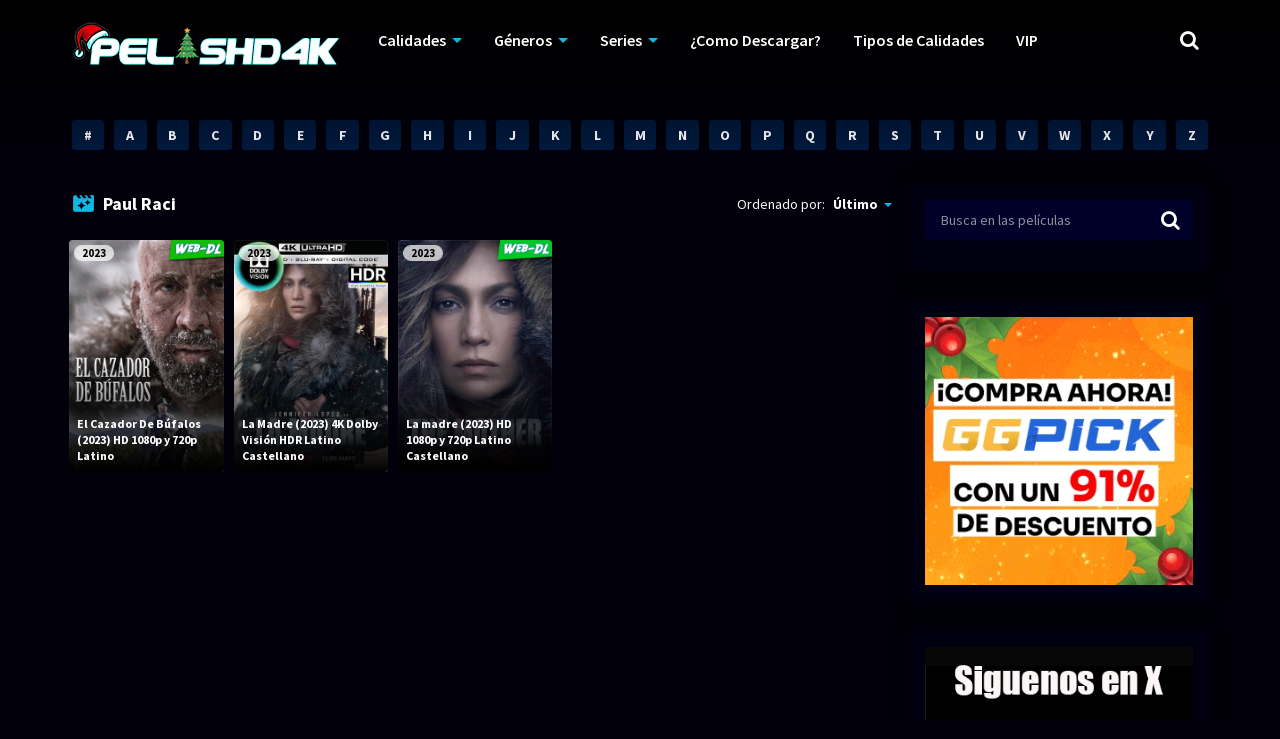

--- FILE ---
content_type: text/html; charset=UTF-8
request_url: https://pelishd4k.com/cast/paul-raci/
body_size: 28751
content:
<!doctype html>
<html lang="es">
<head>
    <meta charset="UTF-8">
    <meta name="viewport" content="width=device-width,minimum-scale=1,initial-scale=1">
    <meta http-equiv="X-UA-Compatible" content="IE=edge">
    <link rel="profile" href="https://gmpg.org/xfn/11" />
    		    <!-- PVC Template -->
    <script type="text/template" id="pvc-stats-view-template">
    <i class="pvc-stats-icon medium" aria-hidden="true"><svg xmlns="http://www.w3.org/2000/svg" version="1.0" viewBox="0 0 502 315" preserveAspectRatio="xMidYMid meet"><g transform="translate(0,332) scale(0.1,-0.1)" fill="" stroke="none"><path d="M2394 3279 l-29 -30 -3 -207 c-2 -182 0 -211 15 -242 39 -76 157 -76 196 0 15 31 17 60 15 243 l-3 209 -33 29 c-26 23 -41 29 -80 29 -41 0 -53 -5 -78 -31z"/><path d="M3085 3251 c-45 -19 -58 -50 -96 -229 -47 -217 -49 -260 -13 -295 52 -53 146 -42 177 20 16 31 87 366 87 410 0 70 -86 122 -155 94z"/><path d="M1751 3234 c-13 -9 -29 -31 -37 -50 -12 -29 -10 -49 21 -204 19 -94 39 -189 45 -210 14 -50 54 -80 110 -80 34 0 48 6 76 34 21 21 34 44 34 59 0 14 -18 113 -40 219 -37 178 -43 195 -70 221 -36 32 -101 37 -139 11z"/><path d="M1163 3073 c-36 -7 -73 -59 -73 -102 0 -56 133 -378 171 -413 34 -32 83 -37 129 -13 70 36 67 87 -16 290 -86 209 -89 214 -129 231 -35 14 -42 15 -82 7z"/><path d="M3689 3066 c-15 -9 -33 -30 -42 -48 -48 -103 -147 -355 -147 -375 0 -98 131 -148 192 -74 13 15 57 108 97 206 80 196 84 226 37 273 -30 30 -99 39 -137 18z"/><path d="M583 2784 c-38 -19 -67 -74 -58 -113 9 -42 211 -354 242 -373 16 -10 45 -18 66 -18 51 0 107 52 107 100 0 39 -1 41 -124 234 -80 126 -108 162 -133 173 -41 17 -61 16 -100 -3z"/><path d="M4250 2784 c-14 -9 -74 -91 -133 -183 -95 -150 -107 -173 -107 -213 0 -55 33 -94 87 -104 67 -13 90 8 211 198 130 202 137 225 78 284 -27 27 -42 34 -72 34 -22 0 -50 -8 -64 -16z"/><path d="M2275 2693 c-553 -48 -1095 -270 -1585 -649 -135 -104 -459 -423 -483 -476 -23 -49 -22 -139 2 -186 73 -142 361 -457 571 -626 285 -228 642 -407 990 -497 242 -63 336 -73 660 -74 310 0 370 5 595 52 535 111 1045 392 1455 803 122 121 250 273 275 326 19 41 19 137 0 174 -41 79 -309 363 -465 492 -447 370 -946 591 -1479 653 -113 14 -422 18 -536 8z m395 -428 c171 -34 330 -124 456 -258 112 -119 167 -219 211 -378 27 -96 24 -300 -5 -401 -72 -255 -236 -447 -474 -557 -132 -62 -201 -76 -368 -76 -167 0 -236 14 -368 76 -213 98 -373 271 -451 485 -162 444 86 934 547 1084 153 49 292 57 452 25z m909 -232 c222 -123 408 -262 593 -441 76 -74 138 -139 138 -144 0 -16 -233 -242 -330 -319 -155 -123 -309 -223 -461 -299 l-81 -41 32 46 c18 26 49 83 70 128 143 306 141 649 -6 957 -25 52 -61 116 -79 142 l-34 47 45 -20 c26 -10 76 -36 113 -56z m-2057 25 c-40 -58 -105 -190 -130 -263 -110 -324 -59 -707 132 -981 25 -35 42 -64 37 -64 -19 0 -241 119 -326 174 -188 122 -406 314 -532 468 l-58 71 108 103 c185 178 428 349 672 473 66 33 121 60 123 61 2 0 -10 -19 -26 -42z"/><path d="M2375 1950 c-198 -44 -350 -190 -395 -379 -18 -76 -8 -221 19 -290 114 -284 457 -406 731 -260 98 52 188 154 231 260 27 69 37 214 19 290 -38 163 -166 304 -326 360 -67 23 -215 33 -279 19z"/></g></svg></i>
	 <%= total_view %> total views	<% if ( today_view > 0 ) { %>
		<span class="views_today">,  <%= today_view %> views today</span>
	<% } %>
	</span>
	</script>
		    <meta name='robots' content='index, follow, max-image-preview:large, max-snippet:-1, max-video-preview:-1' />

	<!-- This site is optimized with the Yoast SEO plugin v26.5 - https://yoast.com/wordpress/plugins/seo/ -->
	<title>Paul Raci archivos - PelisHD4K</title>
	<link rel="canonical" href="https://pelishd4k.com/cast/paul-raci/" />
	<meta property="og:locale" content="es_ES" />
	<meta property="og:type" content="article" />
	<meta property="og:title" content="Paul Raci archivos - PelisHD4K" />
	<meta property="og:url" content="https://pelishd4k.com/cast/paul-raci/" />
	<meta property="og:site_name" content="PelisHD4K" />
	<meta property="og:image" content="https://blogger.googleusercontent.com/img/b/R29vZ2xl/AVvXsEhlxTOtLduSamtXfaxWgc2P7iVH5NXMDAG0ECVWziLXGLzBzwMyEJ5txqCj_BnHq8xPRsT9yMkAP0Me5d0VYLJbGsgXK3cIiNke_ZYn1NQ6ZfI_qt6k2qRc9ZeLqavkNhsL5_g5VbmUMsETH3Jm2zM3-d2jfmq7d_EM6BeJruJCnIXdLn_Qo4qSA2uSYLQ/s525/El%20Cazador%20De%20B%C3%BAfalos%202023%20HD%201080p%20Latino.jpg" />
	<meta name="twitter:card" content="summary_large_image" />
	<meta name="twitter:image" content="https://blogger.googleusercontent.com/img/b/R29vZ2xl/AVvXsEhlxTOtLduSamtXfaxWgc2P7iVH5NXMDAG0ECVWziLXGLzBzwMyEJ5txqCj_BnHq8xPRsT9yMkAP0Me5d0VYLJbGsgXK3cIiNke_ZYn1NQ6ZfI_qt6k2qRc9ZeLqavkNhsL5_g5VbmUMsETH3Jm2zM3-d2jfmq7d_EM6BeJruJCnIXdLn_Qo4qSA2uSYLQ/s525/El%20Cazador%20De%20B%C3%BAfalos%202023%20HD%201080p%20Latino.jpg" />
	<script type="application/ld+json" class="yoast-schema-graph">{"@context":"https://schema.org","@graph":[{"@type":"CollectionPage","@id":"https://pelishd4k.com/cast/paul-raci/","url":"https://pelishd4k.com/cast/paul-raci/","name":"Paul Raci archivos - PelisHD4K","isPartOf":{"@id":"https://pelishd4k.com/#website"},"primaryImageOfPage":{"@id":"https://pelishd4k.com/cast/paul-raci/#primaryimage"},"image":{"@id":"https://pelishd4k.com/cast/paul-raci/#primaryimage"},"thumbnailUrl":"https://blogger.googleusercontent.com/img/b/R29vZ2xl/AVvXsEhlxTOtLduSamtXfaxWgc2P7iVH5NXMDAG0ECVWziLXGLzBzwMyEJ5txqCj_BnHq8xPRsT9yMkAP0Me5d0VYLJbGsgXK3cIiNke_ZYn1NQ6ZfI_qt6k2qRc9ZeLqavkNhsL5_g5VbmUMsETH3Jm2zM3-d2jfmq7d_EM6BeJruJCnIXdLn_Qo4qSA2uSYLQ/s525/El%20Cazador%20De%20B%C3%BAfalos%202023%20HD%201080p%20Latino.jpg","breadcrumb":{"@id":"https://pelishd4k.com/cast/paul-raci/#breadcrumb"},"inLanguage":"es"},{"@type":"ImageObject","inLanguage":"es","@id":"https://pelishd4k.com/cast/paul-raci/#primaryimage","url":"https://blogger.googleusercontent.com/img/b/R29vZ2xl/AVvXsEhlxTOtLduSamtXfaxWgc2P7iVH5NXMDAG0ECVWziLXGLzBzwMyEJ5txqCj_BnHq8xPRsT9yMkAP0Me5d0VYLJbGsgXK3cIiNke_ZYn1NQ6ZfI_qt6k2qRc9ZeLqavkNhsL5_g5VbmUMsETH3Jm2zM3-d2jfmq7d_EM6BeJruJCnIXdLn_Qo4qSA2uSYLQ/s525/El%20Cazador%20De%20B%C3%BAfalos%202023%20HD%201080p%20Latino.jpg","contentUrl":"https://blogger.googleusercontent.com/img/b/R29vZ2xl/AVvXsEhlxTOtLduSamtXfaxWgc2P7iVH5NXMDAG0ECVWziLXGLzBzwMyEJ5txqCj_BnHq8xPRsT9yMkAP0Me5d0VYLJbGsgXK3cIiNke_ZYn1NQ6ZfI_qt6k2qRc9ZeLqavkNhsL5_g5VbmUMsETH3Jm2zM3-d2jfmq7d_EM6BeJruJCnIXdLn_Qo4qSA2uSYLQ/s525/El%20Cazador%20De%20B%C3%BAfalos%202023%20HD%201080p%20Latino.jpg","width":"350","height":"525"},{"@type":"BreadcrumbList","@id":"https://pelishd4k.com/cast/paul-raci/#breadcrumb","itemListElement":[{"@type":"ListItem","position":1,"name":"Portada","item":"https://pelishd4k.com/"},{"@type":"ListItem","position":2,"name":"Paul Raci"}]},{"@type":"WebSite","@id":"https://pelishd4k.com/#website","url":"https://pelishd4k.com/","name":"PelisHD4K","description":"Peliculas y Series Gratis","publisher":{"@id":"https://pelishd4k.com/#organization"},"potentialAction":[{"@type":"SearchAction","target":{"@type":"EntryPoint","urlTemplate":"https://pelishd4k.com/?s={search_term_string}"},"query-input":{"@type":"PropertyValueSpecification","valueRequired":true,"valueName":"search_term_string"}}],"inLanguage":"es"},{"@type":"Organization","@id":"https://pelishd4k.com/#organization","name":"PelisHD4K","url":"https://pelishd4k.com/","logo":{"@type":"ImageObject","inLanguage":"es","@id":"https://pelishd4k.com/#/schema/logo/image/","url":"https://pelishd4k.com/wp-content/uploads/2025/12/cropped-Navidad-2025-Logo-1.png","contentUrl":"https://pelishd4k.com/wp-content/uploads/2025/12/cropped-Navidad-2025-Logo-1.png","width":271,"height":50,"caption":"PelisHD4K"},"image":{"@id":"https://pelishd4k.com/#/schema/logo/image/"}}]}</script>
	<!-- / Yoast SEO plugin. -->


<style id='wp-img-auto-sizes-contain-inline-css' type='text/css'>
img:is([sizes=auto i],[sizes^="auto," i]){contain-intrinsic-size:3000px 1500px}
/*# sourceURL=wp-img-auto-sizes-contain-inline-css */
</style>
<style id='classic-theme-styles-inline-css' type='text/css'>
/*! This file is auto-generated */
.wp-block-button__link{color:#fff;background-color:#32373c;border-radius:9999px;box-shadow:none;text-decoration:none;padding:calc(.667em + 2px) calc(1.333em + 2px);font-size:1.125em}.wp-block-file__button{background:#32373c;color:#fff;text-decoration:none}
/*# sourceURL=/wp-includes/css/classic-themes.min.css */
</style>
<link rel='stylesheet' id='a3-pvc-style-css' href='https://pelishd4k.com/wp-content/plugins/page-views-count/assets/css/style.min.css?ver=2.8.7' type='text/css' media='all' />
<link rel='stylesheet' id='TOROFLIX_Theme-css' href='https://pelishd4k.com/wp-content/themes/toroflix/public/css/toroflix-public.css?ver=1.50' type='text/css' media='all' />
<link rel='stylesheet' id='chld_thm_cfg_child-css' href='https://pelishd4k.com/wp-content/themes/toroflix-child/style.css?ver=1.44.1616950642' type='text/css' media='all' />
<link rel='stylesheet' id='a3pvc-css' href='//pelishd4k.com/wp-content/uploads/sass/pvc.min.css?ver=1710187589' type='text/css' media='all' />
<script type="text/javascript" src="https://pelishd4k.com/wp-includes/js/jquery/jquery.min.js?ver=3.7.1" id="jquery-core-js"></script>
<script type="text/javascript" src="https://pelishd4k.com/wp-includes/js/jquery/jquery-migrate.min.js?ver=3.4.1" id="jquery-migrate-js"></script>
<script type="text/javascript" src="https://pelishd4k.com/wp-includes/js/underscore.min.js?ver=1.13.7" id="underscore-js"></script>
<script type="text/javascript" src="https://pelishd4k.com/wp-includes/js/backbone.min.js?ver=1.6.0" id="backbone-js"></script>
<script type="text/javascript" id="a3-pvc-backbone-js-extra">
/* <![CDATA[ */
var pvc_vars = {"rest_api_url":"https://pelishd4k.com/wp-json/pvc/v1","ajax_url":"https://pelishd4k.com/wp-admin/admin-ajax.php","security":"8692990804","ajax_load_type":"rest_api"};
//# sourceURL=a3-pvc-backbone-js-extra
/* ]]> */
</script>
<script type="text/javascript" src="https://pelishd4k.com/wp-content/plugins/page-views-count/assets/js/pvc.backbone.min.js?ver=2.8.7" id="a3-pvc-backbone-js"></script>
<!-- Global site tag (gtag.js) - Google Analytics -->
<script async src="https://www.googletagmanager.com/gtag/js?id=G-RB3BZNB356"></script>
<script>
  window.dataLayer = window.dataLayer || [];
  function gtag(){dataLayer.push(arguments);}
  gtag('js', new Date());

  gtag('config', 'G-RB3BZNB356');
</script>
<style id="mystickymenu" type="text/css">#mysticky-nav { width:100%; position: static; height: auto !important; }#mysticky-nav.wrapfixed { position:fixed; left: 0px; margin-top:0px;  z-index: 99990; -webkit-transition: 0.3s; -moz-transition: 0.3s; -o-transition: 0.3s; transition: 0.3s; -ms-filter:"progid:DXImageTransform.Microsoft.Alpha(Opacity=90)"; filter: alpha(opacity=90); opacity:0.9; background-color: #f7f5e7;}#mysticky-nav.wrapfixed .myfixed{ background-color: #f7f5e7; position: relative;top: auto;left: auto;right: auto;}#mysticky-nav .myfixed { margin:0 auto; float:none; border:0px; background:none; max-width:100%; }</style>			<style type="text/css">
																															</style>
			<style type="text/css">.recentcomments a{display:inline !important;padding:0 !important;margin:0 !important;}</style><link rel="icon" href="https://pelishd4k.com/wp-content/uploads/2021/03/cropped-4K-32x32.png" sizes="32x32" />
<link rel="icon" href="https://pelishd4k.com/wp-content/uploads/2021/03/cropped-4K-192x192.png" sizes="192x192" />
<link rel="apple-touch-icon" href="https://pelishd4k.com/wp-content/uploads/2021/03/cropped-4K-180x180.png" />
<meta name="msapplication-TileImage" content="https://pelishd4k.com/wp-content/uploads/2021/03/cropped-4K-270x270.png" />
		<style type="text/css" id="wp-custom-css">
			.MovieListSldCn .TPost.A .TPMvCn {
    max-width: 80%;
}
		</style>
		        <style id="tp_style_css" type="text/css">                    /**************************/        /*          General        ***************************/        /*(Main Color)*/a:hover,.SearchBtn>i,.Top:before,.TpMvPlay:before,.TPost.B .TPMvCn .TPlay:before,.SrtdBy li a:before,.Clra,.ShareList>li>a,.PlayMovie:hover,.VideoPlayer>span,.OptionBx p:before,.comment-reply-link:before,section>.Top>.Title>span,.widget_categories>ul li:hover>a:before,.Frm-Slct>label:before,.widget span.required,.comment-notes:before,.TPost .Description .CastList li:hover:before,.error-404:before,.widget_recent_comments li:before,.widget_recent_entries li:before,.widget_views li:before,.widget_rss li:before,.widget_meta li:before,.widget_pages li:before,.widget_archive li:before{color: #0db8e2 }        .Tf-Wp.open .MenuBtn i,.owl-dots>div.active>span,#Tf-Wp.open .MenuBtn i,.TpTv,.TPost.C .Top,.TPost.C .Image,.Bgra,.VideoOptions.open+.BtnOptions,.lgtbx-on .VideoPlayer>span.BtnLight{background-color: #0db8e2 }        .widget_nav_menu>div>ul>li[class*="current"],.widget_categories>ul>li:hover,.comment-list .children,blockquote{border-color: #0db8e2 }        .menu-item-has-children>a:after,.SrtdBy:after{border-top-color: #0db8e2 }        @media screen and (max-width:62em){            .Menu{border-top-color: #0db8e2 }        }        @media screen and (min-width:62em){            ::-webkit-scrollbar-thumb{background-color: #0db8e2 }            .menu-item-has-children:hover>.sub-menu{border-top-color: #0db8e2 }            .menu-item-has-children:after{border-bottom-color: #0db8e2 }        }        ::selection{background-color: #0db8e2 ;color:#fff}        ::-moz-selection{background-color: #0db8e2 ;color:#fff}        /*(Body Background)*/body{background-color: #02000a }        /*(Text Color)*/body{color: #f9f9f9 }        /*(Links Color)*/a,.ShareList.Count .numbr{color: #ffffff }        /*(Titles - Color)*/.Top>.Title,.Title.Top,.comment-reply-title,#email-notes,.Description h1,.Description h2,.Description h3,.Description h4,.Description h5,.Description h6,.Description legend{color: #fff }        /**************************/        /*          Header        ***************************/        /*Background*/.Header:after{background-color: #000 }        .BdGradient .Header:after{background:linear-gradient(to bottom, #000  0%,rgba(0,0,0,0) 100%)}        /*Menu*/        /*(Menu Links Color)*/.Menu a,.SearchBtn{color: #fff }        .MenuBtn i{background-color: #fff }        /*(Menu Links Color Hover)*/.Menu li:hover a{color: #f7da02 }        @media screen and (min-width:62em){            .Menu [class*="current"]>a,.Header .Menu>ul>li:hover>a{color: #f7da02 }        }        /*(Menu Icons Color)*/.Menu li:before,.menu li:before{color: #de1212 }        /*(Submenus Brackground)*/.Frm-Slct>label,.TPost.B .TPMvCn,.SrtdBy.open .List,.SearchMovies .sol-selection,.trsrcbx,.SearchMovies .sol-no-results,.OptionBx{background-color: #000014 }        @media screen and (max-width:62em){            .Menu{background-color: #000014 }        }        @media screen and (min-width:62em){            .sub-menu{background-color: #000014 }        }        /*(Submenus Text Color)*/.Frm-Slct>label,.TPost.B .TPMvCn,.OptionBx{color: #f2f4f7 }        /*(Submenus Links Color)*/.TPost.B .TPMvCn a,.OptionBx div,.sub-menu a,.Menu li:hover .sub-menu li>a{color: #fff !important}        @media screen and (max-width:62em){            .Menu a{color: #fff }        }        /*(Submenus Links Color Hover)*/.TPost.B .TPMvCn a:hover,.OptionBx a:hover,.sub-menu li:hover a,.Menu li:hover .sub-menu li:hover>a{color: #36f221 !important}        @media screen and (max-width:62em){            .Menu li:hover a{color: #36f221 }        }        /**************************/        /*          Banner Top        ***************************/        /*(Banner Top Background)*/.TPost.A .Image:after,.TPost .Description .CastList:before{background:linear-gradient(to bottom,rgba(0,0,0,0) 0%, #000014  100%)}        /*(Banner Top Links Color)*/.MovieListSldCn .TPost.A .TPMvCn div a,.MovieListSldCn .TPost.A .TPMvCn .Title{color: #e0e0e0 }        /*(Banner Top Links Color Hover)*/.MovieListSldCn .TPost.A .TPMvCn div a:hover,.MovieListSldCn .TPost.A .TPMvCn .Title:hover{color: #e0e0e0 }        /*(Banner Top Text Color)*/.MovieListSldCn .TPost.A{color: #e0e0e0 }        /**************************/        /*          Forms        ***************************/        /*(Buttons Background)*/.Button,a.Button,a.Button:hover,button,input[type="button"],input[type="reset"],input[type="submit"],.BuyNow>a,.sol-selected-display-item,.trsrclst>li,.ShareList>li>a:hover,.TPost.B .Image .Qlty{background-color: #a000ea }        .ShareList>li>a{border-color: #a000ea }        /*(Buttons Background Hover)*/.Button:hover,.Button:hover,button:hover,input[type="button"]:hover,input[type="reset"]:hover,input[type="submit"]:hover,.BuyNow>a:hover{background-color: #e8f400 }        /*(Buttons Text Color)*/.Button,a.Button,button,input[type="button"],input[type="reset"],input[type="submit"],.BuyNow>a,.sol-selected-display-item,.trsrclst>li,.ShareList>li>a:hover,.TPost.B .Image .Qlty{color: #fff }        /*(Buttons Text Color Hover)*/.Button:hover,.Button:hover,button:hover,input[type="button"]:hover,input[type="reset"]:hover,input[type="submit"]:hover,.BuyNow>a:hover{color: #ff0707 }        /*(Form controls Background)*/input,textarea,select,.Form-Select label,.OptionBx p{background-color: #010033 }        /*(Form controls Text Color)*/input,textarea,select,.Form-Select label,.OptionBx p{color: #fff }        /**************************/        /*          Widgets        ***************************/        /*(Widget - Backgorund)*/aside .Wdgt{background-color: #000014 }        /*(Widget Title - Backgorund)*/aside .Wdgt>.Title{background-color: #000014 }        /*(Widget Title - Color)*/aside .Wdgt>.Title{color: #fff }        /*(Widget Text Color)*/aside .Wdgt{color: #818083 }        /*(Widget Links Color)*/aside .Wdgt a{color: #fff }        /*(Widget Links Color Hover)*/aside .Wdgt a:hover{color: #ff7338 }        /**************************/        /*          Tables        ***************************/        /*(Table Title Background)*/thead tr{background-color: #de1212 }        /*(Table Title Text)*/thead tr{color: #fff }        /*(Table Cell Background)*/td{background-color: #000014 }        .SeasonBx{border-bottom-color: #000014 }        /*(Table Cell Background Hover )*/tr:hover>td,tr.Viewed td{background-color: #000014 }        /*(Table Cell Text)*/td{color: #818083 }        /*(Table Cell Links)*/td a,.TPTblCnMvs td:first-child,.TPTblCnMvs td:nth-child(2),.TPTblCnMvs td:nth-child(3){color: #fff }        /*(Table Cell Links Hover)*/td a:hover{color: #de1212 }        /**************************/        /*          Pagination        ***************************/        /*Pagination Links Background*/.menu-azlist ul.sub-menu a,.AZList>li>a,.wp-pagenavi a,.wp-pagenavi span,.nav-links a,.nav-links span,.tagcloud a{background-color: #00193d }        @media screen and (max-width:62em){            .Menu>ul>li{border-bottom-color: #00193d }            .Menu .sub-menu a{background-color: #00193d }        }        /*Pagination Links Background Hover*/.menu-azlist ul.sub-menu a:hover,.menu-azlist [class*="current"]>a,.AZList a:hover,.AZList .Current a,.wp-pagenavi a:hover,.wp-pagenavi span.current,.nav-links a:hover,.nav-links [class*="current"],.tagcloud a:hover{background-color: #de1212 }        @media screen and (max-width:62em){            .Menu .sub-menu a:hover{background-color: #de1212 }        }        /*Pagination Links Color*/.menu-azlist ul.sub-menu a,.AZList>li>a,.wp-pagenavi a,.wp-pagenavi span,.tagcloud a{color: #fff !important}        @media screen and (max-width:62em){            .Menu .sub-menu a{color: #fff !important}        }        /*Pagination Links Color Hover*/.Menu li.menu-azlist:hover ul.sub-menu a:hover,.menu-azlist [class*="current"]>a,.AZList a:hover,.AZList .Current a,.wp-pagenavi a:hover,.wp-pagenavi span.current,.nav-links a:hover,.nav-links [class*="current"],.tagcloud a:hover{color: #fff !important}        @media screen and (max-width:62em){            .Menu li:hover .sub-menu li:hover a,.Menu .sub-menu li:hover:before{color: #fff !important}        }        /**************************/        /*          Footer        ***************************/        /*Top*/        /*(Footer Top - Background)*/.Footer .Top{background-color: #000014 }        /*(Footer Top - Text Color)*/.Footer .Top{color: #818083 }        /*(Footer Top - Links Color)*/.Footer .Top a{color: #fff }        /*(Footer Top - Links Color Hover)*/.Footer .Top a:hover{color: #de1212 }        /*Bot*/        /*(Footer Bot - Background)*/.Footer .Bot{background-color: #000014 }        /*(Footer Bot - Text Color)*/.Footer .Bot{color: #818083 }        /*(Footer Bot - Links Color)*/.Footer .Bot a{color: #fff }        /*(Footer Bot - Links Color Hover)*/.Footer .Bot a:hover{color: #de1212 }        /****************************  NO EDIT  ****************************/        .Search input[type="text"]{background-color:rgba(255,255,255,.2);box-shadow:inset 0 0 0 1px rgba(255,255,255,.2);color:#fff}        .Search input[type="text"]:focus{background-color:rgba(255,255,255,.3);box-shadow:0 0 5px rgba(0,0,0,.5),inset 0 0 0 1px rgba(255,255,255,.2)}        .Button,a.Button,button,input[type="button"],input[type="reset"],input[type="submit"],.BuyNow>a,.wp-pagenavi .current,thead tr,.nav-links [class*="current"]{box-shadow:inset 0 -10px 20px rgba(0,0,0,.3)}        .Button:hover,.Button:hover,button:hover,input[type="button"]:hover,input[type="reset"]:hover,input[type="submit"]:hover,.BuyNow>a:hover{box-shadow:none}        .TPost.B .TPMvCn,aside .Wdgt,.SrtdBy.open .List,.sol-active.sol-selection-top .sol-selection-container,.trsrcbx,.sub-menu,.OptionBx,.wp-pagenavi a,.wp-pagenavi span,.nav-links a,.nav-links span,.tagcloud a{box-shadow:inset 0 0 70px rgba(0,0,0,.3),0 0 20px rgba(0,0,0,.5)}        .widget_categories>ul li:hover,.sol-option:hover{box-shadow:inset 0 0 70px rgba(0,0,0,.2)}        @media screen and (max-width:62em){            .sub-menu{box-shadow:none}        }                </style>        <style id='wp-block-gallery-inline-css' type='text/css'>
.blocks-gallery-grid:not(.has-nested-images),.wp-block-gallery:not(.has-nested-images){display:flex;flex-wrap:wrap;list-style-type:none;margin:0;padding:0}.blocks-gallery-grid:not(.has-nested-images) .blocks-gallery-image,.blocks-gallery-grid:not(.has-nested-images) .blocks-gallery-item,.wp-block-gallery:not(.has-nested-images) .blocks-gallery-image,.wp-block-gallery:not(.has-nested-images) .blocks-gallery-item{display:flex;flex-direction:column;flex-grow:1;justify-content:center;margin:0 1em 1em 0;position:relative;width:calc(50% - 1em)}.blocks-gallery-grid:not(.has-nested-images) .blocks-gallery-image:nth-of-type(2n),.blocks-gallery-grid:not(.has-nested-images) .blocks-gallery-item:nth-of-type(2n),.wp-block-gallery:not(.has-nested-images) .blocks-gallery-image:nth-of-type(2n),.wp-block-gallery:not(.has-nested-images) .blocks-gallery-item:nth-of-type(2n){margin-right:0}.blocks-gallery-grid:not(.has-nested-images) .blocks-gallery-image figure,.blocks-gallery-grid:not(.has-nested-images) .blocks-gallery-item figure,.wp-block-gallery:not(.has-nested-images) .blocks-gallery-image figure,.wp-block-gallery:not(.has-nested-images) .blocks-gallery-item figure{align-items:flex-end;display:flex;height:100%;justify-content:flex-start;margin:0}.blocks-gallery-grid:not(.has-nested-images) .blocks-gallery-image img,.blocks-gallery-grid:not(.has-nested-images) .blocks-gallery-item img,.wp-block-gallery:not(.has-nested-images) .blocks-gallery-image img,.wp-block-gallery:not(.has-nested-images) .blocks-gallery-item img{display:block;height:auto;max-width:100%;width:auto}.blocks-gallery-grid:not(.has-nested-images) .blocks-gallery-image figcaption,.blocks-gallery-grid:not(.has-nested-images) .blocks-gallery-item figcaption,.wp-block-gallery:not(.has-nested-images) .blocks-gallery-image figcaption,.wp-block-gallery:not(.has-nested-images) .blocks-gallery-item figcaption{background:linear-gradient(0deg,#000000b3,#0000004d 70%,#0000);bottom:0;box-sizing:border-box;color:#fff;font-size:.8em;margin:0;max-height:100%;overflow:auto;padding:3em .77em .7em;position:absolute;text-align:center;width:100%;z-index:2}.blocks-gallery-grid:not(.has-nested-images) .blocks-gallery-image figcaption img,.blocks-gallery-grid:not(.has-nested-images) .blocks-gallery-item figcaption img,.wp-block-gallery:not(.has-nested-images) .blocks-gallery-image figcaption img,.wp-block-gallery:not(.has-nested-images) .blocks-gallery-item figcaption img{display:inline}.blocks-gallery-grid:not(.has-nested-images) figcaption,.wp-block-gallery:not(.has-nested-images) figcaption{flex-grow:1}.blocks-gallery-grid:not(.has-nested-images).is-cropped .blocks-gallery-image a,.blocks-gallery-grid:not(.has-nested-images).is-cropped .blocks-gallery-image img,.blocks-gallery-grid:not(.has-nested-images).is-cropped .blocks-gallery-item a,.blocks-gallery-grid:not(.has-nested-images).is-cropped .blocks-gallery-item img,.wp-block-gallery:not(.has-nested-images).is-cropped .blocks-gallery-image a,.wp-block-gallery:not(.has-nested-images).is-cropped .blocks-gallery-image img,.wp-block-gallery:not(.has-nested-images).is-cropped .blocks-gallery-item a,.wp-block-gallery:not(.has-nested-images).is-cropped .blocks-gallery-item img{flex:1;height:100%;object-fit:cover;width:100%}.blocks-gallery-grid:not(.has-nested-images).columns-1 .blocks-gallery-image,.blocks-gallery-grid:not(.has-nested-images).columns-1 .blocks-gallery-item,.wp-block-gallery:not(.has-nested-images).columns-1 .blocks-gallery-image,.wp-block-gallery:not(.has-nested-images).columns-1 .blocks-gallery-item{margin-right:0;width:100%}@media (min-width:600px){.blocks-gallery-grid:not(.has-nested-images).columns-3 .blocks-gallery-image,.blocks-gallery-grid:not(.has-nested-images).columns-3 .blocks-gallery-item,.wp-block-gallery:not(.has-nested-images).columns-3 .blocks-gallery-image,.wp-block-gallery:not(.has-nested-images).columns-3 .blocks-gallery-item{margin-right:1em;width:calc(33.33333% - .66667em)}.blocks-gallery-grid:not(.has-nested-images).columns-4 .blocks-gallery-image,.blocks-gallery-grid:not(.has-nested-images).columns-4 .blocks-gallery-item,.wp-block-gallery:not(.has-nested-images).columns-4 .blocks-gallery-image,.wp-block-gallery:not(.has-nested-images).columns-4 .blocks-gallery-item{margin-right:1em;width:calc(25% - .75em)}.blocks-gallery-grid:not(.has-nested-images).columns-5 .blocks-gallery-image,.blocks-gallery-grid:not(.has-nested-images).columns-5 .blocks-gallery-item,.wp-block-gallery:not(.has-nested-images).columns-5 .blocks-gallery-image,.wp-block-gallery:not(.has-nested-images).columns-5 .blocks-gallery-item{margin-right:1em;width:calc(20% - .8em)}.blocks-gallery-grid:not(.has-nested-images).columns-6 .blocks-gallery-image,.blocks-gallery-grid:not(.has-nested-images).columns-6 .blocks-gallery-item,.wp-block-gallery:not(.has-nested-images).columns-6 .blocks-gallery-image,.wp-block-gallery:not(.has-nested-images).columns-6 .blocks-gallery-item{margin-right:1em;width:calc(16.66667% - .83333em)}.blocks-gallery-grid:not(.has-nested-images).columns-7 .blocks-gallery-image,.blocks-gallery-grid:not(.has-nested-images).columns-7 .blocks-gallery-item,.wp-block-gallery:not(.has-nested-images).columns-7 .blocks-gallery-image,.wp-block-gallery:not(.has-nested-images).columns-7 .blocks-gallery-item{margin-right:1em;width:calc(14.28571% - .85714em)}.blocks-gallery-grid:not(.has-nested-images).columns-8 .blocks-gallery-image,.blocks-gallery-grid:not(.has-nested-images).columns-8 .blocks-gallery-item,.wp-block-gallery:not(.has-nested-images).columns-8 .blocks-gallery-image,.wp-block-gallery:not(.has-nested-images).columns-8 .blocks-gallery-item{margin-right:1em;width:calc(12.5% - .875em)}.blocks-gallery-grid:not(.has-nested-images).columns-1 .blocks-gallery-image:nth-of-type(1n),.blocks-gallery-grid:not(.has-nested-images).columns-1 .blocks-gallery-item:nth-of-type(1n),.blocks-gallery-grid:not(.has-nested-images).columns-2 .blocks-gallery-image:nth-of-type(2n),.blocks-gallery-grid:not(.has-nested-images).columns-2 .blocks-gallery-item:nth-of-type(2n),.blocks-gallery-grid:not(.has-nested-images).columns-3 .blocks-gallery-image:nth-of-type(3n),.blocks-gallery-grid:not(.has-nested-images).columns-3 .blocks-gallery-item:nth-of-type(3n),.blocks-gallery-grid:not(.has-nested-images).columns-4 .blocks-gallery-image:nth-of-type(4n),.blocks-gallery-grid:not(.has-nested-images).columns-4 .blocks-gallery-item:nth-of-type(4n),.blocks-gallery-grid:not(.has-nested-images).columns-5 .blocks-gallery-image:nth-of-type(5n),.blocks-gallery-grid:not(.has-nested-images).columns-5 .blocks-gallery-item:nth-of-type(5n),.blocks-gallery-grid:not(.has-nested-images).columns-6 .blocks-gallery-image:nth-of-type(6n),.blocks-gallery-grid:not(.has-nested-images).columns-6 .blocks-gallery-item:nth-of-type(6n),.blocks-gallery-grid:not(.has-nested-images).columns-7 .blocks-gallery-image:nth-of-type(7n),.blocks-gallery-grid:not(.has-nested-images).columns-7 .blocks-gallery-item:nth-of-type(7n),.blocks-gallery-grid:not(.has-nested-images).columns-8 .blocks-gallery-image:nth-of-type(8n),.blocks-gallery-grid:not(.has-nested-images).columns-8 .blocks-gallery-item:nth-of-type(8n),.wp-block-gallery:not(.has-nested-images).columns-1 .blocks-gallery-image:nth-of-type(1n),.wp-block-gallery:not(.has-nested-images).columns-1 .blocks-gallery-item:nth-of-type(1n),.wp-block-gallery:not(.has-nested-images).columns-2 .blocks-gallery-image:nth-of-type(2n),.wp-block-gallery:not(.has-nested-images).columns-2 .blocks-gallery-item:nth-of-type(2n),.wp-block-gallery:not(.has-nested-images).columns-3 .blocks-gallery-image:nth-of-type(3n),.wp-block-gallery:not(.has-nested-images).columns-3 .blocks-gallery-item:nth-of-type(3n),.wp-block-gallery:not(.has-nested-images).columns-4 .blocks-gallery-image:nth-of-type(4n),.wp-block-gallery:not(.has-nested-images).columns-4 .blocks-gallery-item:nth-of-type(4n),.wp-block-gallery:not(.has-nested-images).columns-5 .blocks-gallery-image:nth-of-type(5n),.wp-block-gallery:not(.has-nested-images).columns-5 .blocks-gallery-item:nth-of-type(5n),.wp-block-gallery:not(.has-nested-images).columns-6 .blocks-gallery-image:nth-of-type(6n),.wp-block-gallery:not(.has-nested-images).columns-6 .blocks-gallery-item:nth-of-type(6n),.wp-block-gallery:not(.has-nested-images).columns-7 .blocks-gallery-image:nth-of-type(7n),.wp-block-gallery:not(.has-nested-images).columns-7 .blocks-gallery-item:nth-of-type(7n),.wp-block-gallery:not(.has-nested-images).columns-8 .blocks-gallery-image:nth-of-type(8n),.wp-block-gallery:not(.has-nested-images).columns-8 .blocks-gallery-item:nth-of-type(8n){margin-right:0}}.blocks-gallery-grid:not(.has-nested-images) .blocks-gallery-image:last-child,.blocks-gallery-grid:not(.has-nested-images) .blocks-gallery-item:last-child,.wp-block-gallery:not(.has-nested-images) .blocks-gallery-image:last-child,.wp-block-gallery:not(.has-nested-images) .blocks-gallery-item:last-child{margin-right:0}.blocks-gallery-grid:not(.has-nested-images).alignleft,.blocks-gallery-grid:not(.has-nested-images).alignright,.wp-block-gallery:not(.has-nested-images).alignleft,.wp-block-gallery:not(.has-nested-images).alignright{max-width:420px;width:100%}.blocks-gallery-grid:not(.has-nested-images).aligncenter .blocks-gallery-item figure,.wp-block-gallery:not(.has-nested-images).aligncenter .blocks-gallery-item figure{justify-content:center}.wp-block-gallery:not(.is-cropped) .blocks-gallery-item{align-self:flex-start}figure.wp-block-gallery.has-nested-images{align-items:normal}.wp-block-gallery.has-nested-images figure.wp-block-image:not(#individual-image){margin:0;width:calc(50% - var(--wp--style--unstable-gallery-gap, 16px)/2)}.wp-block-gallery.has-nested-images figure.wp-block-image{box-sizing:border-box;display:flex;flex-direction:column;flex-grow:1;justify-content:center;max-width:100%;position:relative}.wp-block-gallery.has-nested-images figure.wp-block-image>a,.wp-block-gallery.has-nested-images figure.wp-block-image>div{flex-direction:column;flex-grow:1;margin:0}.wp-block-gallery.has-nested-images figure.wp-block-image img{display:block;height:auto;max-width:100%!important;width:auto}.wp-block-gallery.has-nested-images figure.wp-block-image figcaption,.wp-block-gallery.has-nested-images figure.wp-block-image:has(figcaption):before{bottom:0;left:0;max-height:100%;position:absolute;right:0}.wp-block-gallery.has-nested-images figure.wp-block-image:has(figcaption):before{backdrop-filter:blur(3px);content:"";height:100%;-webkit-mask-image:linear-gradient(0deg,#000 20%,#0000);mask-image:linear-gradient(0deg,#000 20%,#0000);max-height:40%;pointer-events:none}.wp-block-gallery.has-nested-images figure.wp-block-image figcaption{box-sizing:border-box;color:#fff;font-size:13px;margin:0;overflow:auto;padding:1em;text-align:center;text-shadow:0 0 1.5px #000}.wp-block-gallery.has-nested-images figure.wp-block-image figcaption::-webkit-scrollbar{height:12px;width:12px}.wp-block-gallery.has-nested-images figure.wp-block-image figcaption::-webkit-scrollbar-track{background-color:initial}.wp-block-gallery.has-nested-images figure.wp-block-image figcaption::-webkit-scrollbar-thumb{background-clip:padding-box;background-color:initial;border:3px solid #0000;border-radius:8px}.wp-block-gallery.has-nested-images figure.wp-block-image figcaption:focus-within::-webkit-scrollbar-thumb,.wp-block-gallery.has-nested-images figure.wp-block-image figcaption:focus::-webkit-scrollbar-thumb,.wp-block-gallery.has-nested-images figure.wp-block-image figcaption:hover::-webkit-scrollbar-thumb{background-color:#fffc}.wp-block-gallery.has-nested-images figure.wp-block-image figcaption{scrollbar-color:#0000 #0000;scrollbar-gutter:stable both-edges;scrollbar-width:thin}.wp-block-gallery.has-nested-images figure.wp-block-image figcaption:focus,.wp-block-gallery.has-nested-images figure.wp-block-image figcaption:focus-within,.wp-block-gallery.has-nested-images figure.wp-block-image figcaption:hover{scrollbar-color:#fffc #0000}.wp-block-gallery.has-nested-images figure.wp-block-image figcaption{will-change:transform}@media (hover:none){.wp-block-gallery.has-nested-images figure.wp-block-image figcaption{scrollbar-color:#fffc #0000}}.wp-block-gallery.has-nested-images figure.wp-block-image figcaption{background:linear-gradient(0deg,#0006,#0000)}.wp-block-gallery.has-nested-images figure.wp-block-image figcaption img{display:inline}.wp-block-gallery.has-nested-images figure.wp-block-image figcaption a{color:inherit}.wp-block-gallery.has-nested-images figure.wp-block-image.has-custom-border img{box-sizing:border-box}.wp-block-gallery.has-nested-images figure.wp-block-image.has-custom-border>a,.wp-block-gallery.has-nested-images figure.wp-block-image.has-custom-border>div,.wp-block-gallery.has-nested-images figure.wp-block-image.is-style-rounded>a,.wp-block-gallery.has-nested-images figure.wp-block-image.is-style-rounded>div{flex:1 1 auto}.wp-block-gallery.has-nested-images figure.wp-block-image.has-custom-border figcaption,.wp-block-gallery.has-nested-images figure.wp-block-image.is-style-rounded figcaption{background:none;color:inherit;flex:initial;margin:0;padding:10px 10px 9px;position:relative;text-shadow:none}.wp-block-gallery.has-nested-images figure.wp-block-image.has-custom-border:before,.wp-block-gallery.has-nested-images figure.wp-block-image.is-style-rounded:before{content:none}.wp-block-gallery.has-nested-images figcaption{flex-basis:100%;flex-grow:1;text-align:center}.wp-block-gallery.has-nested-images:not(.is-cropped) figure.wp-block-image:not(#individual-image){margin-bottom:auto;margin-top:0}.wp-block-gallery.has-nested-images.is-cropped figure.wp-block-image:not(#individual-image){align-self:inherit}.wp-block-gallery.has-nested-images.is-cropped figure.wp-block-image:not(#individual-image)>a,.wp-block-gallery.has-nested-images.is-cropped figure.wp-block-image:not(#individual-image)>div:not(.components-drop-zone){display:flex}.wp-block-gallery.has-nested-images.is-cropped figure.wp-block-image:not(#individual-image) a,.wp-block-gallery.has-nested-images.is-cropped figure.wp-block-image:not(#individual-image) img{flex:1 0 0%;height:100%;object-fit:cover;width:100%}.wp-block-gallery.has-nested-images.columns-1 figure.wp-block-image:not(#individual-image){width:100%}@media (min-width:600px){.wp-block-gallery.has-nested-images.columns-3 figure.wp-block-image:not(#individual-image){width:calc(33.33333% - var(--wp--style--unstable-gallery-gap, 16px)*.66667)}.wp-block-gallery.has-nested-images.columns-4 figure.wp-block-image:not(#individual-image){width:calc(25% - var(--wp--style--unstable-gallery-gap, 16px)*.75)}.wp-block-gallery.has-nested-images.columns-5 figure.wp-block-image:not(#individual-image){width:calc(20% - var(--wp--style--unstable-gallery-gap, 16px)*.8)}.wp-block-gallery.has-nested-images.columns-6 figure.wp-block-image:not(#individual-image){width:calc(16.66667% - var(--wp--style--unstable-gallery-gap, 16px)*.83333)}.wp-block-gallery.has-nested-images.columns-7 figure.wp-block-image:not(#individual-image){width:calc(14.28571% - var(--wp--style--unstable-gallery-gap, 16px)*.85714)}.wp-block-gallery.has-nested-images.columns-8 figure.wp-block-image:not(#individual-image){width:calc(12.5% - var(--wp--style--unstable-gallery-gap, 16px)*.875)}.wp-block-gallery.has-nested-images.columns-default figure.wp-block-image:not(#individual-image){width:calc(33.33% - var(--wp--style--unstable-gallery-gap, 16px)*.66667)}.wp-block-gallery.has-nested-images.columns-default figure.wp-block-image:not(#individual-image):first-child:nth-last-child(2),.wp-block-gallery.has-nested-images.columns-default figure.wp-block-image:not(#individual-image):first-child:nth-last-child(2)~figure.wp-block-image:not(#individual-image){width:calc(50% - var(--wp--style--unstable-gallery-gap, 16px)*.5)}.wp-block-gallery.has-nested-images.columns-default figure.wp-block-image:not(#individual-image):first-child:last-child{width:100%}}.wp-block-gallery.has-nested-images.alignleft,.wp-block-gallery.has-nested-images.alignright{max-width:420px;width:100%}.wp-block-gallery.has-nested-images.aligncenter{justify-content:center}
/*# sourceURL=https://pelishd4k.com/wp-includes/blocks/gallery/style.min.css */
</style>
<style id='wp-block-image-inline-css' type='text/css'>
.wp-block-image>a,.wp-block-image>figure>a{display:inline-block}.wp-block-image img{box-sizing:border-box;height:auto;max-width:100%;vertical-align:bottom}@media not (prefers-reduced-motion){.wp-block-image img.hide{visibility:hidden}.wp-block-image img.show{animation:show-content-image .4s}}.wp-block-image[style*=border-radius] img,.wp-block-image[style*=border-radius]>a{border-radius:inherit}.wp-block-image.has-custom-border img{box-sizing:border-box}.wp-block-image.aligncenter{text-align:center}.wp-block-image.alignfull>a,.wp-block-image.alignwide>a{width:100%}.wp-block-image.alignfull img,.wp-block-image.alignwide img{height:auto;width:100%}.wp-block-image .aligncenter,.wp-block-image .alignleft,.wp-block-image .alignright,.wp-block-image.aligncenter,.wp-block-image.alignleft,.wp-block-image.alignright{display:table}.wp-block-image .aligncenter>figcaption,.wp-block-image .alignleft>figcaption,.wp-block-image .alignright>figcaption,.wp-block-image.aligncenter>figcaption,.wp-block-image.alignleft>figcaption,.wp-block-image.alignright>figcaption{caption-side:bottom;display:table-caption}.wp-block-image .alignleft{float:left;margin:.5em 1em .5em 0}.wp-block-image .alignright{float:right;margin:.5em 0 .5em 1em}.wp-block-image .aligncenter{margin-left:auto;margin-right:auto}.wp-block-image :where(figcaption){margin-bottom:1em;margin-top:.5em}.wp-block-image.is-style-circle-mask img{border-radius:9999px}@supports ((-webkit-mask-image:none) or (mask-image:none)) or (-webkit-mask-image:none){.wp-block-image.is-style-circle-mask img{border-radius:0;-webkit-mask-image:url('data:image/svg+xml;utf8,<svg viewBox="0 0 100 100" xmlns="http://www.w3.org/2000/svg"><circle cx="50" cy="50" r="50"/></svg>');mask-image:url('data:image/svg+xml;utf8,<svg viewBox="0 0 100 100" xmlns="http://www.w3.org/2000/svg"><circle cx="50" cy="50" r="50"/></svg>');mask-mode:alpha;-webkit-mask-position:center;mask-position:center;-webkit-mask-repeat:no-repeat;mask-repeat:no-repeat;-webkit-mask-size:contain;mask-size:contain}}:root :where(.wp-block-image.is-style-rounded img,.wp-block-image .is-style-rounded img){border-radius:9999px}.wp-block-image figure{margin:0}.wp-lightbox-container{display:flex;flex-direction:column;position:relative}.wp-lightbox-container img{cursor:zoom-in}.wp-lightbox-container img:hover+button{opacity:1}.wp-lightbox-container button{align-items:center;backdrop-filter:blur(16px) saturate(180%);background-color:#5a5a5a40;border:none;border-radius:4px;cursor:zoom-in;display:flex;height:20px;justify-content:center;opacity:0;padding:0;position:absolute;right:16px;text-align:center;top:16px;width:20px;z-index:100}@media not (prefers-reduced-motion){.wp-lightbox-container button{transition:opacity .2s ease}}.wp-lightbox-container button:focus-visible{outline:3px auto #5a5a5a40;outline:3px auto -webkit-focus-ring-color;outline-offset:3px}.wp-lightbox-container button:hover{cursor:pointer;opacity:1}.wp-lightbox-container button:focus{opacity:1}.wp-lightbox-container button:focus,.wp-lightbox-container button:hover,.wp-lightbox-container button:not(:hover):not(:active):not(.has-background){background-color:#5a5a5a40;border:none}.wp-lightbox-overlay{box-sizing:border-box;cursor:zoom-out;height:100vh;left:0;overflow:hidden;position:fixed;top:0;visibility:hidden;width:100%;z-index:100000}.wp-lightbox-overlay .close-button{align-items:center;cursor:pointer;display:flex;justify-content:center;min-height:40px;min-width:40px;padding:0;position:absolute;right:calc(env(safe-area-inset-right) + 16px);top:calc(env(safe-area-inset-top) + 16px);z-index:5000000}.wp-lightbox-overlay .close-button:focus,.wp-lightbox-overlay .close-button:hover,.wp-lightbox-overlay .close-button:not(:hover):not(:active):not(.has-background){background:none;border:none}.wp-lightbox-overlay .lightbox-image-container{height:var(--wp--lightbox-container-height);left:50%;overflow:hidden;position:absolute;top:50%;transform:translate(-50%,-50%);transform-origin:top left;width:var(--wp--lightbox-container-width);z-index:9999999999}.wp-lightbox-overlay .wp-block-image{align-items:center;box-sizing:border-box;display:flex;height:100%;justify-content:center;margin:0;position:relative;transform-origin:0 0;width:100%;z-index:3000000}.wp-lightbox-overlay .wp-block-image img{height:var(--wp--lightbox-image-height);min-height:var(--wp--lightbox-image-height);min-width:var(--wp--lightbox-image-width);width:var(--wp--lightbox-image-width)}.wp-lightbox-overlay .wp-block-image figcaption{display:none}.wp-lightbox-overlay button{background:none;border:none}.wp-lightbox-overlay .scrim{background-color:#fff;height:100%;opacity:.9;position:absolute;width:100%;z-index:2000000}.wp-lightbox-overlay.active{visibility:visible}@media not (prefers-reduced-motion){.wp-lightbox-overlay.active{animation:turn-on-visibility .25s both}.wp-lightbox-overlay.active img{animation:turn-on-visibility .35s both}.wp-lightbox-overlay.show-closing-animation:not(.active){animation:turn-off-visibility .35s both}.wp-lightbox-overlay.show-closing-animation:not(.active) img{animation:turn-off-visibility .25s both}.wp-lightbox-overlay.zoom.active{animation:none;opacity:1;visibility:visible}.wp-lightbox-overlay.zoom.active .lightbox-image-container{animation:lightbox-zoom-in .4s}.wp-lightbox-overlay.zoom.active .lightbox-image-container img{animation:none}.wp-lightbox-overlay.zoom.active .scrim{animation:turn-on-visibility .4s forwards}.wp-lightbox-overlay.zoom.show-closing-animation:not(.active){animation:none}.wp-lightbox-overlay.zoom.show-closing-animation:not(.active) .lightbox-image-container{animation:lightbox-zoom-out .4s}.wp-lightbox-overlay.zoom.show-closing-animation:not(.active) .lightbox-image-container img{animation:none}.wp-lightbox-overlay.zoom.show-closing-animation:not(.active) .scrim{animation:turn-off-visibility .4s forwards}}@keyframes show-content-image{0%{visibility:hidden}99%{visibility:hidden}to{visibility:visible}}@keyframes turn-on-visibility{0%{opacity:0}to{opacity:1}}@keyframes turn-off-visibility{0%{opacity:1;visibility:visible}99%{opacity:0;visibility:visible}to{opacity:0;visibility:hidden}}@keyframes lightbox-zoom-in{0%{transform:translate(calc((-100vw + var(--wp--lightbox-scrollbar-width))/2 + var(--wp--lightbox-initial-left-position)),calc(-50vh + var(--wp--lightbox-initial-top-position))) scale(var(--wp--lightbox-scale))}to{transform:translate(-50%,-50%) scale(1)}}@keyframes lightbox-zoom-out{0%{transform:translate(-50%,-50%) scale(1);visibility:visible}99%{visibility:visible}to{transform:translate(calc((-100vw + var(--wp--lightbox-scrollbar-width))/2 + var(--wp--lightbox-initial-left-position)),calc(-50vh + var(--wp--lightbox-initial-top-position))) scale(var(--wp--lightbox-scale));visibility:hidden}}
/*# sourceURL=https://pelishd4k.com/wp-includes/blocks/image/style.min.css */
</style>
<style id='global-styles-inline-css' type='text/css'>
:root{--wp--preset--aspect-ratio--square: 1;--wp--preset--aspect-ratio--4-3: 4/3;--wp--preset--aspect-ratio--3-4: 3/4;--wp--preset--aspect-ratio--3-2: 3/2;--wp--preset--aspect-ratio--2-3: 2/3;--wp--preset--aspect-ratio--16-9: 16/9;--wp--preset--aspect-ratio--9-16: 9/16;--wp--preset--color--black: #000000;--wp--preset--color--cyan-bluish-gray: #abb8c3;--wp--preset--color--white: #ffffff;--wp--preset--color--pale-pink: #f78da7;--wp--preset--color--vivid-red: #cf2e2e;--wp--preset--color--luminous-vivid-orange: #ff6900;--wp--preset--color--luminous-vivid-amber: #fcb900;--wp--preset--color--light-green-cyan: #7bdcb5;--wp--preset--color--vivid-green-cyan: #00d084;--wp--preset--color--pale-cyan-blue: #8ed1fc;--wp--preset--color--vivid-cyan-blue: #0693e3;--wp--preset--color--vivid-purple: #9b51e0;--wp--preset--gradient--vivid-cyan-blue-to-vivid-purple: linear-gradient(135deg,rgb(6,147,227) 0%,rgb(155,81,224) 100%);--wp--preset--gradient--light-green-cyan-to-vivid-green-cyan: linear-gradient(135deg,rgb(122,220,180) 0%,rgb(0,208,130) 100%);--wp--preset--gradient--luminous-vivid-amber-to-luminous-vivid-orange: linear-gradient(135deg,rgb(252,185,0) 0%,rgb(255,105,0) 100%);--wp--preset--gradient--luminous-vivid-orange-to-vivid-red: linear-gradient(135deg,rgb(255,105,0) 0%,rgb(207,46,46) 100%);--wp--preset--gradient--very-light-gray-to-cyan-bluish-gray: linear-gradient(135deg,rgb(238,238,238) 0%,rgb(169,184,195) 100%);--wp--preset--gradient--cool-to-warm-spectrum: linear-gradient(135deg,rgb(74,234,220) 0%,rgb(151,120,209) 20%,rgb(207,42,186) 40%,rgb(238,44,130) 60%,rgb(251,105,98) 80%,rgb(254,248,76) 100%);--wp--preset--gradient--blush-light-purple: linear-gradient(135deg,rgb(255,206,236) 0%,rgb(152,150,240) 100%);--wp--preset--gradient--blush-bordeaux: linear-gradient(135deg,rgb(254,205,165) 0%,rgb(254,45,45) 50%,rgb(107,0,62) 100%);--wp--preset--gradient--luminous-dusk: linear-gradient(135deg,rgb(255,203,112) 0%,rgb(199,81,192) 50%,rgb(65,88,208) 100%);--wp--preset--gradient--pale-ocean: linear-gradient(135deg,rgb(255,245,203) 0%,rgb(182,227,212) 50%,rgb(51,167,181) 100%);--wp--preset--gradient--electric-grass: linear-gradient(135deg,rgb(202,248,128) 0%,rgb(113,206,126) 100%);--wp--preset--gradient--midnight: linear-gradient(135deg,rgb(2,3,129) 0%,rgb(40,116,252) 100%);--wp--preset--font-size--small: 13px;--wp--preset--font-size--medium: 20px;--wp--preset--font-size--large: 36px;--wp--preset--font-size--x-large: 42px;--wp--preset--spacing--20: 0.44rem;--wp--preset--spacing--30: 0.67rem;--wp--preset--spacing--40: 1rem;--wp--preset--spacing--50: 1.5rem;--wp--preset--spacing--60: 2.25rem;--wp--preset--spacing--70: 3.38rem;--wp--preset--spacing--80: 5.06rem;--wp--preset--shadow--natural: 6px 6px 9px rgba(0, 0, 0, 0.2);--wp--preset--shadow--deep: 12px 12px 50px rgba(0, 0, 0, 0.4);--wp--preset--shadow--sharp: 6px 6px 0px rgba(0, 0, 0, 0.2);--wp--preset--shadow--outlined: 6px 6px 0px -3px rgb(255, 255, 255), 6px 6px rgb(0, 0, 0);--wp--preset--shadow--crisp: 6px 6px 0px rgb(0, 0, 0);}:where(.is-layout-flex){gap: 0.5em;}:where(.is-layout-grid){gap: 0.5em;}body .is-layout-flex{display: flex;}.is-layout-flex{flex-wrap: wrap;align-items: center;}.is-layout-flex > :is(*, div){margin: 0;}body .is-layout-grid{display: grid;}.is-layout-grid > :is(*, div){margin: 0;}:where(.wp-block-columns.is-layout-flex){gap: 2em;}:where(.wp-block-columns.is-layout-grid){gap: 2em;}:where(.wp-block-post-template.is-layout-flex){gap: 1.25em;}:where(.wp-block-post-template.is-layout-grid){gap: 1.25em;}.has-black-color{color: var(--wp--preset--color--black) !important;}.has-cyan-bluish-gray-color{color: var(--wp--preset--color--cyan-bluish-gray) !important;}.has-white-color{color: var(--wp--preset--color--white) !important;}.has-pale-pink-color{color: var(--wp--preset--color--pale-pink) !important;}.has-vivid-red-color{color: var(--wp--preset--color--vivid-red) !important;}.has-luminous-vivid-orange-color{color: var(--wp--preset--color--luminous-vivid-orange) !important;}.has-luminous-vivid-amber-color{color: var(--wp--preset--color--luminous-vivid-amber) !important;}.has-light-green-cyan-color{color: var(--wp--preset--color--light-green-cyan) !important;}.has-vivid-green-cyan-color{color: var(--wp--preset--color--vivid-green-cyan) !important;}.has-pale-cyan-blue-color{color: var(--wp--preset--color--pale-cyan-blue) !important;}.has-vivid-cyan-blue-color{color: var(--wp--preset--color--vivid-cyan-blue) !important;}.has-vivid-purple-color{color: var(--wp--preset--color--vivid-purple) !important;}.has-black-background-color{background-color: var(--wp--preset--color--black) !important;}.has-cyan-bluish-gray-background-color{background-color: var(--wp--preset--color--cyan-bluish-gray) !important;}.has-white-background-color{background-color: var(--wp--preset--color--white) !important;}.has-pale-pink-background-color{background-color: var(--wp--preset--color--pale-pink) !important;}.has-vivid-red-background-color{background-color: var(--wp--preset--color--vivid-red) !important;}.has-luminous-vivid-orange-background-color{background-color: var(--wp--preset--color--luminous-vivid-orange) !important;}.has-luminous-vivid-amber-background-color{background-color: var(--wp--preset--color--luminous-vivid-amber) !important;}.has-light-green-cyan-background-color{background-color: var(--wp--preset--color--light-green-cyan) !important;}.has-vivid-green-cyan-background-color{background-color: var(--wp--preset--color--vivid-green-cyan) !important;}.has-pale-cyan-blue-background-color{background-color: var(--wp--preset--color--pale-cyan-blue) !important;}.has-vivid-cyan-blue-background-color{background-color: var(--wp--preset--color--vivid-cyan-blue) !important;}.has-vivid-purple-background-color{background-color: var(--wp--preset--color--vivid-purple) !important;}.has-black-border-color{border-color: var(--wp--preset--color--black) !important;}.has-cyan-bluish-gray-border-color{border-color: var(--wp--preset--color--cyan-bluish-gray) !important;}.has-white-border-color{border-color: var(--wp--preset--color--white) !important;}.has-pale-pink-border-color{border-color: var(--wp--preset--color--pale-pink) !important;}.has-vivid-red-border-color{border-color: var(--wp--preset--color--vivid-red) !important;}.has-luminous-vivid-orange-border-color{border-color: var(--wp--preset--color--luminous-vivid-orange) !important;}.has-luminous-vivid-amber-border-color{border-color: var(--wp--preset--color--luminous-vivid-amber) !important;}.has-light-green-cyan-border-color{border-color: var(--wp--preset--color--light-green-cyan) !important;}.has-vivid-green-cyan-border-color{border-color: var(--wp--preset--color--vivid-green-cyan) !important;}.has-pale-cyan-blue-border-color{border-color: var(--wp--preset--color--pale-cyan-blue) !important;}.has-vivid-cyan-blue-border-color{border-color: var(--wp--preset--color--vivid-cyan-blue) !important;}.has-vivid-purple-border-color{border-color: var(--wp--preset--color--vivid-purple) !important;}.has-vivid-cyan-blue-to-vivid-purple-gradient-background{background: var(--wp--preset--gradient--vivid-cyan-blue-to-vivid-purple) !important;}.has-light-green-cyan-to-vivid-green-cyan-gradient-background{background: var(--wp--preset--gradient--light-green-cyan-to-vivid-green-cyan) !important;}.has-luminous-vivid-amber-to-luminous-vivid-orange-gradient-background{background: var(--wp--preset--gradient--luminous-vivid-amber-to-luminous-vivid-orange) !important;}.has-luminous-vivid-orange-to-vivid-red-gradient-background{background: var(--wp--preset--gradient--luminous-vivid-orange-to-vivid-red) !important;}.has-very-light-gray-to-cyan-bluish-gray-gradient-background{background: var(--wp--preset--gradient--very-light-gray-to-cyan-bluish-gray) !important;}.has-cool-to-warm-spectrum-gradient-background{background: var(--wp--preset--gradient--cool-to-warm-spectrum) !important;}.has-blush-light-purple-gradient-background{background: var(--wp--preset--gradient--blush-light-purple) !important;}.has-blush-bordeaux-gradient-background{background: var(--wp--preset--gradient--blush-bordeaux) !important;}.has-luminous-dusk-gradient-background{background: var(--wp--preset--gradient--luminous-dusk) !important;}.has-pale-ocean-gradient-background{background: var(--wp--preset--gradient--pale-ocean) !important;}.has-electric-grass-gradient-background{background: var(--wp--preset--gradient--electric-grass) !important;}.has-midnight-gradient-background{background: var(--wp--preset--gradient--midnight) !important;}.has-small-font-size{font-size: var(--wp--preset--font-size--small) !important;}.has-medium-font-size{font-size: var(--wp--preset--font-size--medium) !important;}.has-large-font-size{font-size: var(--wp--preset--font-size--large) !important;}.has-x-large-font-size{font-size: var(--wp--preset--font-size--x-large) !important;}
/*# sourceURL=global-styles-inline-css */
</style>
<style id='core-block-supports-inline-css' type='text/css'>
.wp-block-gallery.wp-block-gallery-1{--wp--style--unstable-gallery-gap:var( --wp--style--gallery-gap-default, var( --gallery-block--gutter-size, var( --wp--style--block-gap, 0.5em ) ) );gap:var( --wp--style--gallery-gap-default, var( --gallery-block--gutter-size, var( --wp--style--block-gap, 0.5em ) ) );}
/*# sourceURL=core-block-supports-inline-css */
</style>
<link rel='stylesheet' id='font-awesome-public_css-css' href='https://pelishd4k.com/wp-content/themes/toroflix/public/css/font-awesome.css?ver=1.50' type='text/css' media='all' />
<link rel='stylesheet' id='material-public-css-css' href='https://pelishd4k.com/wp-content/themes/toroflix/public/css/material.css?ver=1.50' type='text/css' media='all' />
<link rel='stylesheet' id='font-source-sans-pro-public-cssACAA39DD08A3425CA6CB465B861892F6-css' href='https://fonts.googleapis.com/css?family=Source+Sans+Pro%3A300%2C400%2C600%2C700&#038;ver=1.50' type='text/css' media='all' />
</head>
<body id="Tf-Wp" class="archive tax-cast term-paul-raci term-39647 wp-custom-logo wp-theme-toroflix wp-child-theme-toroflix-child BdGradient">
	<div class="Tf-Wp">
		<header id="Hd" class="Header">
			<div class="Container">
		        <div id="HdTop" class="Top">
		                    <span class="MenuBtn AATggl CXHd" data-tggl="Tf-Wp"><i></i><i></i><i></i></span>            <div class="Search">            <form  method="get" action="https://pelishd4k.com/">    <input id="Tf-Search" type="text" placeholder="Busca en las películas" name="s">    <label for="Tf-Search" class="SearchBtn fa-search AATggl" data-tggl="HdTop"><i class="AAIco-clear"></i></label>    <div style="width: 100%;" class="Result anmt OptionBx widget_categories" id="tr_live_search_content">        <p class="trloading"><i class="fa-spinner fa-spin"></i> Cargando</p>        <ul class="ResultList"></ul>        <a href="#" class="Button">Mostrar más resultados</a>    </div></form>        </div>                          <figure class="Logo">            <a href="https://pelishd4k.com/" class="custom-logo-link" rel="home"><img width="271" height="50" src="https://pelishd4k.com/wp-content/uploads/2025/12/cropped-Navidad-2025-Logo-1.png" class="custom-logo" alt="PelisHD4K" decoding="async" /></a>        </figure>            <nav class="Menu">            <ul><li id="menu-item-496" class="menu-item menu-item-type-custom menu-item-object-custom menu-item-has-children menu-item-496"><a href="#">Calidades</a>
<ul class="sub-menu">
	<li id="menu-item-234" class="menu-item menu-item-type-taxonomy menu-item-object-category menu-item-234"><a href="https://pelishd4k.com/category/1080p/">1080p</a></li>
	<li id="menu-item-257" class="menu-item menu-item-type-taxonomy menu-item-object-category menu-item-257"><a href="https://pelishd4k.com/category/1080p-full-hd/">1080p Full HD</a></li>
	<li id="menu-item-254" class="menu-item menu-item-type-taxonomy menu-item-object-category menu-item-254"><a href="https://pelishd4k.com/category/2160p-4k-hdr/">2160p 4K HDR</a></li>
	<li id="menu-item-3614" class="menu-item menu-item-type-taxonomy menu-item-object-category menu-item-3614"><a href="https://pelishd4k.com/category/dolby-vision/">Dolby Vision</a></li>
	<li id="menu-item-256" class="menu-item menu-item-type-taxonomy menu-item-object-category menu-item-256"><a href="https://pelishd4k.com/category/2160p-remux-4k/">2160p REMUX 4K</a></li>
	<li id="menu-item-255" class="menu-item menu-item-type-taxonomy menu-item-object-category menu-item-255"><a href="https://pelishd4k.com/category/2160p-4k-sdr/">2160p 4K SDR</a></li>
	<li id="menu-item-259" class="menu-item menu-item-type-taxonomy menu-item-object-category menu-item-259"><a href="https://pelishd4k.com/category/720p/">720p</a></li>
	<li id="menu-item-10954" class="menu-item menu-item-type-taxonomy menu-item-object-category menu-item-10954"><a href="https://pelishd4k.com/category/60-fps/">60 FPS</a></li>
	<li id="menu-item-23645" class="menu-item menu-item-type-taxonomy menu-item-object-category menu-item-23645"><a href="https://pelishd4k.com/category/h265-hevc/">h265 HEVC</a></li>
	<li id="menu-item-35094" class="menu-item menu-item-type-taxonomy menu-item-object-category menu-item-35094"><a href="https://pelishd4k.com/category/1080p-remux/">1080p REMUX</a></li>
	<li id="menu-item-23970" class="menu-item menu-item-type-taxonomy menu-item-object-category menu-item-23970"><a href="https://pelishd4k.com/category/bluray-completos/">Bluray Completos</a></li>
</ul>
</li>
<li id="menu-item-498" class="menu-item menu-item-type-custom menu-item-object-custom menu-item-has-children menu-item-498"><a href="#">Géneros</a>
<ul class="sub-menu">
	<li id="menu-item-237" class="menu-item menu-item-type-taxonomy menu-item-object-category menu-item-237"><a href="https://pelishd4k.com/category/generos/accion/">Acción</a></li>
	<li id="menu-item-238" class="menu-item menu-item-type-taxonomy menu-item-object-category menu-item-238"><a href="https://pelishd4k.com/category/generos/animacion/">Animación</a></li>
	<li id="menu-item-239" class="menu-item menu-item-type-taxonomy menu-item-object-category menu-item-239"><a href="https://pelishd4k.com/category/generos/aventura/">Aventura</a></li>
	<li id="menu-item-242" class="menu-item menu-item-type-taxonomy menu-item-object-category menu-item-242"><a href="https://pelishd4k.com/category/generos/ciencia-ficcion/">Ciencia ficción</a></li>
	<li id="menu-item-243" class="menu-item menu-item-type-taxonomy menu-item-object-category menu-item-243"><a href="https://pelishd4k.com/category/generos/comedia/">Comedia</a></li>
	<li id="menu-item-244" class="menu-item menu-item-type-taxonomy menu-item-object-category menu-item-244"><a href="https://pelishd4k.com/category/generos/crimen/">Crimen</a></li>
	<li id="menu-item-251" class="menu-item menu-item-type-taxonomy menu-item-object-category menu-item-251"><a href="https://pelishd4k.com/category/generos/terror/">Terror</a></li>
	<li id="menu-item-245" class="menu-item menu-item-type-taxonomy menu-item-object-category menu-item-245"><a href="https://pelishd4k.com/category/generos/drama/">Drama</a></li>
	<li id="menu-item-246" class="menu-item menu-item-type-taxonomy menu-item-object-category menu-item-246"><a href="https://pelishd4k.com/category/generos/familia/">Familia</a></li>
	<li id="menu-item-1179" class="menu-item menu-item-type-taxonomy menu-item-object-category menu-item-1179"><a href="https://pelishd4k.com/category/generos/suspenso/">Suspenso</a></li>
	<li id="menu-item-247" class="menu-item menu-item-type-taxonomy menu-item-object-category menu-item-247"><a href="https://pelishd4k.com/category/generos/fantastico/">Fantástico</a></li>
	<li id="menu-item-249" class="menu-item menu-item-type-taxonomy menu-item-object-category menu-item-249"><a href="https://pelishd4k.com/category/generos/romance/">Romance</a></li>
	<li id="menu-item-240" class="menu-item menu-item-type-taxonomy menu-item-object-category menu-item-240"><a href="https://pelishd4k.com/category/generos/belico/">Bélico</a></li>
	<li id="menu-item-252" class="menu-item menu-item-type-taxonomy menu-item-object-category menu-item-252"><a href="https://pelishd4k.com/category/generos/thriller/">Thriller</a></li>
	<li id="menu-item-241" class="menu-item menu-item-type-taxonomy menu-item-object-category menu-item-241"><a href="https://pelishd4k.com/category/generos/biografico/">Biográfico</a></li>
	<li id="menu-item-248" class="menu-item menu-item-type-taxonomy menu-item-object-category menu-item-248"><a href="https://pelishd4k.com/category/generos/musical/">Musical</a></li>
</ul>
</li>
<li id="menu-item-499" class="menu-item menu-item-type-custom menu-item-object-custom menu-item-has-children menu-item-499"><a href="#">Series</a>
<ul class="sub-menu">
	<li id="menu-item-480" class="menu-item menu-item-type-taxonomy menu-item-object-category menu-item-480"><a href="https://pelishd4k.com/category/series/series-1080p/">Series 1080p</a></li>
	<li id="menu-item-481" class="menu-item menu-item-type-taxonomy menu-item-object-category menu-item-481"><a href="https://pelishd4k.com/category/series/series-4k-hdr/">Series 4K HDR</a></li>
	<li id="menu-item-482" class="menu-item menu-item-type-taxonomy menu-item-object-category menu-item-482"><a href="https://pelishd4k.com/category/series/series-720p/">Series 720p</a></li>
	<li id="menu-item-10956" class="menu-item menu-item-type-taxonomy menu-item-object-category menu-item-10956"><a href="https://pelishd4k.com/category/2160p-4k-sdr/">2160p 4K SDR</a></li>
	<li id="menu-item-10955" class="menu-item menu-item-type-taxonomy menu-item-object-category menu-item-10955"><a href="https://pelishd4k.com/category/series/series-1080p-60-fps/">Series 1080p 60 FPS</a></li>
</ul>
</li>
<li id="menu-item-3897" class="menu-item menu-item-type-post_type menu-item-object-page menu-item-3897"><a href="https://pelishd4k.com/como-descargar/">¿Como Descargar?</a></li>
<li id="menu-item-8723" class="menu-item menu-item-type-post_type menu-item-object-page menu-item-8723"><a href="https://pelishd4k.com/tipos-de-calidades-2/">Tipos de Calidades</a></li>
<li id="menu-item-30224" class="menu-item menu-item-type-post_type menu-item-object-page menu-item-30224"><a href="https://pelishd4k.com/vip/">VIP</a></li>
</ul>        </nav>    		        </div>
			</div>
		</header><div class="Body">
    <div class="Main Container">
       		    <ul class="AZList">                    <li ><a href="https://pelishd4k.com/letter/0-9/">#</a></li>                    <li ><a href="https://pelishd4k.com/letter/a/">A</a></li>                    <li ><a href="https://pelishd4k.com/letter/b/">B</a></li>                    <li ><a href="https://pelishd4k.com/letter/c/">C</a></li>                    <li ><a href="https://pelishd4k.com/letter/d/">D</a></li>                    <li ><a href="https://pelishd4k.com/letter/e/">E</a></li>                    <li ><a href="https://pelishd4k.com/letter/f/">F</a></li>                    <li ><a href="https://pelishd4k.com/letter/g/">G</a></li>                    <li ><a href="https://pelishd4k.com/letter/h/">H</a></li>                    <li ><a href="https://pelishd4k.com/letter/i/">I</a></li>                    <li ><a href="https://pelishd4k.com/letter/j/">J</a></li>                    <li ><a href="https://pelishd4k.com/letter/k/">K</a></li>                    <li ><a href="https://pelishd4k.com/letter/l/">L</a></li>                    <li ><a href="https://pelishd4k.com/letter/m/">M</a></li>                    <li ><a href="https://pelishd4k.com/letter/n/">N</a></li>                    <li ><a href="https://pelishd4k.com/letter/o/">O</a></li>                    <li ><a href="https://pelishd4k.com/letter/p/">P</a></li>                    <li ><a href="https://pelishd4k.com/letter/q/">Q</a></li>                    <li ><a href="https://pelishd4k.com/letter/r/">R</a></li>                    <li ><a href="https://pelishd4k.com/letter/s/">S</a></li>                    <li ><a href="https://pelishd4k.com/letter/t/">T</a></li>                    <li ><a href="https://pelishd4k.com/letter/u/">U</a></li>                    <li ><a href="https://pelishd4k.com/letter/v/">V</a></li>                    <li ><a href="https://pelishd4k.com/letter/w/">W</a></li>                    <li ><a href="https://pelishd4k.com/letter/x/">X</a></li>                    <li ><a href="https://pelishd4k.com/letter/y/">Y</a></li>                    <li ><a href="https://pelishd4k.com/letter/z/">Z</a></li>            </ul>                    <div class="TpRwCont ">
            <main>
		        <section>
		            <div class="Top AAIco-movie_filter">
		                <h2 class="Title">Paul Raci</h2>
		                <div class="SrtdBy AADrpd">
		                    <i class="AALink"></i>
		                    <span>Ordenado por:</span>
		                    <ul class="List AACont">
		                        <li class="on"><a class="fa-check" href="#Latest">Último</a></li>
		                        <li><a class="AAIco-check" href="#Popular">Popular</a></li>
		                        <li><a class="AAIco-check" href="#Views">Vistas</a></li>
		                    </ul>
		                </div>
		            </div>
		            <ul class="MovieList Rows AX A04 B03 C20 D03 E20 Alt">
		            			            			<li id="post-30496" class="TPostMv post-30496 movies type-movies status-publish has-post-thumbnail hentry category-1080p category-720p category-drama category-peliculas category-western tag-1080p tag-32254 tag-720p tag-descargar-gratis tag-espanol-latino tag-h264 tag-ingles tag-mkv letters-e country-united-kingdom country-united-states-of-america annee-32236 directors-brooks-kephart directors-clenet-verdi-rose directors-gabe-polsky cast-amber-rose-mason cast-beckett-hofstad cast-duncan-vezain cast-fred-hechinger cast-gabriel-clark cast-harper-hofstad cast-jeff-medley cast-jeremy-bobb cast-jesse-cilio cast-lance-otto cast-matthew-padgett cast-miles-auckland cast-nicolas-cage cast-paul-raci cast-rachel-keller cast-scott-mccauley cast-xander-berkeley cast-zuzu-weingart">
    <article class="TPost B">
        <a href="https://pelishd4k.com/movies/el-cazador-de-bufalos-2023/">
            <div class="Image">
                <figure class="Objf TpMvPlay AAIco-play_arrow"><img alt="El Cazador De Búfalos (2023) HD 1080p y 720p Latino" title="El Cazador De Búfalos (2023) HD 1080p y 720p Latino" post-id="30496" fifu-featured="1" loading="lazy" src="https://blogger.googleusercontent.com/img/b/R29vZ2xl/AVvXsEhlxTOtLduSamtXfaxWgc2P7iVH5NXMDAG0ECVWziLXGLzBzwMyEJ5txqCj_BnHq8xPRsT9yMkAP0Me5d0VYLJbGsgXK3cIiNke_ZYn1NQ6ZfI_qt6k2qRc9ZeLqavkNhsL5_g5VbmUMsETH3Jm2zM3-d2jfmq7d_EM6BeJruJCnIXdLn_Qo4qSA2uSYLQ/s525/El%20Cazador%20De%20B%C3%BAfalos%202023%20HD%201080p%20Latino.jpg"></figure>
                <span class="MvIC">
                                        
                    <span class="Qlty Yr">2023</span>                </span>                
            </div>
            <h2 class="Title">El Cazador De Búfalos (2023) HD 1080p y 720p Latino</h2>
        </a>
        <div class="TPMvCn">
            <a href="https://pelishd4k.com/movies/el-cazador-de-bufalos-2023/"><div class="Title">El Cazador De Búfalos (2023) HD 1080p y 720p Latino</div></a>
            <div class="Info">
                <div class="Vote">
                    <div class="post-ratings">
                        <img src="https://pelishd4k.com/wp-content/themes/toroflix/public/img/cnt/rating_on.gif" alt="img"><span style="font-size: 12px;">0</span>
                    </div>
                </div>
                <span class="Date">2023</span><span class="Time">1h 47m</span>            </div>
            <div class="Description">
                <p>SINOPSIS &nbsp; El Cazador De Búfalos (2023) HD 1080p y 720p Latino. En la década</p>
<div class="pvc_clear"></div>
<p id="pvc_stats_30496" class="pvc_stats all  " data-element-id="30496" style=""><i class="pvc-stats-icon medium" aria-hidden="true"><svg xmlns="http://www.w3.org/2000/svg" version="1.0" viewBox="0 0 502 315" preserveAspectRatio="xMidYMid meet"><g transform="translate(0,332) scale(0.1,-0.1)" fill="" stroke="none"><path d="M2394 3279 l-29 -30 -3 -207 c-2 -182 0 -211 15 -242 39 -76 157 -76 196 0 15 31 17 60 15 243 l-3 209 -33 29 c-26 23 -41 29 -80 29 -41 0 -53 -5 -78 -31z"/><path d="M3085 3251 c-45 -19 -58 -50 -96 -229 -47 -217 -49 -260 -13 -295 52 -53 146 -42 177 20 16 31 87 366 87 410 0 70 -86 122 -155 94z"/><path d="M1751 3234 c-13 -9 -29 -31 -37 -50 -12 -29 -10 -49 21 -204 19 -94 39 -189 45 -210 14 -50 54 -80 110 -80 34 0 48 6 76 34 21 21 34 44 34 59 0 14 -18 113 -40 219 -37 178 -43 195 -70 221 -36 32 -101 37 -139 11z"/><path d="M1163 3073 c-36 -7 -73 -59 -73 -102 0 -56 133 -378 171 -413 34 -32 83 -37 129 -13 70 36 67 87 -16 290 -86 209 -89 214 -129 231 -35 14 -42 15 -82 7z"/><path d="M3689 3066 c-15 -9 -33 -30 -42 -48 -48 -103 -147 -355 -147 -375 0 -98 131 -148 192 -74 13 15 57 108 97 206 80 196 84 226 37 273 -30 30 -99 39 -137 18z"/><path d="M583 2784 c-38 -19 -67 -74 -58 -113 9 -42 211 -354 242 -373 16 -10 45 -18 66 -18 51 0 107 52 107 100 0 39 -1 41 -124 234 -80 126 -108 162 -133 173 -41 17 -61 16 -100 -3z"/><path d="M4250 2784 c-14 -9 -74 -91 -133 -183 -95 -150 -107 -173 -107 -213 0 -55 33 -94 87 -104 67 -13 90 8 211 198 130 202 137 225 78 284 -27 27 -42 34 -72 34 -22 0 -50 -8 -64 -16z"/><path d="M2275 2693 c-553 -48 -1095 -270 -1585 -649 -135 -104 -459 -423 -483 -476 -23 -49 -22 -139 2 -186 73 -142 361 -457 571 -626 285 -228 642 -407 990 -497 242 -63 336 -73 660 -74 310 0 370 5 595 52 535 111 1045 392 1455 803 122 121 250 273 275 326 19 41 19 137 0 174 -41 79 -309 363 -465 492 -447 370 -946 591 -1479 653 -113 14 -422 18 -536 8z m395 -428 c171 -34 330 -124 456 -258 112 -119 167 -219 211 -378 27 -96 24 -300 -5 -401 -72 -255 -236 -447 -474 -557 -132 -62 -201 -76 -368 -76 -167 0 -236 14 -368 76 -213 98 -373 271 -451 485 -162 444 86 934 547 1084 153 49 292 57 452 25z m909 -232 c222 -123 408 -262 593 -441 76 -74 138 -139 138 -144 0 -16 -233 -242 -330 -319 -155 -123 -309 -223 -461 -299 l-81 -41 32 46 c18 26 49 83 70 128 143 306 141 649 -6 957 -25 52 -61 116 -79 142 l-34 47 45 -20 c26 -10 76 -36 113 -56z m-2057 25 c-40 -58 -105 -190 -130 -263 -110 -324 -59 -707 132 -981 25 -35 42 -64 37 -64 -19 0 -241 119 -326 174 -188 122 -406 314 -532 468 l-58 71 108 103 c185 178 428 349 672 473 66 33 121 60 123 61 2 0 -10 -19 -26 -42z"/><path d="M2375 1950 c-198 -44 -350 -190 -395 -379 -18 -76 -8 -221 19 -290 114 -284 457 -406 731 -260 98 52 188 154 231 260 27 69 37 214 19 290 -38 163 -166 304 -326 360 -67 23 -215 33 -279 19z"/></g></svg></i> <img decoding="async" width="16" height="16" alt="Loading" src="https://pelishd4k.com/wp-content/plugins/page-views-count/ajax-loader-2x.gif" border=0 /></p>
<div class="pvc_clear"></div>
                <p class="Director"><span>Director:</span> <a href="https://pelishd4k.com/director/brooks-kephart/">Brooks Kephart</a></p>                <p class="Genre"><span>Género:</span> <a href="https://pelishd4k.com/category/1080p/">1080p</a>, <a href="https://pelishd4k.com/category/720p/">720p</a>, <a href="https://pelishd4k.com/category/generos/drama/">Drama</a>, <a href="https://pelishd4k.com/category/peliculas/">Peliculas</a>, <a href="https://pelishd4k.com/category/western/">Western</a></p>
                 <p class="Cast"><span>Actores:</span> <a href="https://pelishd4k.com/cast/amber-rose-mason/">Amber Rose Mason</a><span class="dot-sh">,</span> <a href="https://pelishd4k.com/cast/beckett-hofstad/">Beckett Hofstad</a><span class="dot-sh">,</span> <a href="https://pelishd4k.com/cast/duncan-vezain/">Duncan Vezain</a><span class="dot-sh">,</span> <a href="https://pelishd4k.com/cast/fred-hechinger/">Fred Hechinger</a><span class="dot-sh">,</span> <a href="https://pelishd4k.com/cast/gabriel-clark/">Gabriel Clark</a><span class="dot-sh">,</span> <a href="https://pelishd4k.com/cast/harper-hofstad/">Harper Hofstad</a><span class="dot-sh">,</span> <a href="https://pelishd4k.com/cast/jeff-medley/">Jeff Medley</a><span class="dot-sh">,</span> <a href="https://pelishd4k.com/cast/jeremy-bobb/">Jeremy Bobb</a><span class="dot-sh">,</span> <a href="https://pelishd4k.com/cast/jesse-cilio/">Jesse Cilio</a><span class="dot-sh">,</span> <a href="https://pelishd4k.com/cast/lance-otto/">Lance Otto</a><span class="dot-sh">,</span> <a href="https://pelishd4k.com/cast/matthew-padgett/">Matthew Padgett</a><span class="dot-sh">,</span> <a href="https://pelishd4k.com/cast/miles-auckland/">Miles Auckland</a></p>            </div>
            <a href="https://pelishd4k.com/movies/el-cazador-de-bufalos-2023/" class="TPlay AAIco-play_circle_outline"><strong>DESCARGAR AHORA</strong></a>
        </div>
    </article>
</li>		            				            			<li id="post-19077" class="TPostMv post-19077 movies type-movies status-publish has-post-thumbnail hentry category-2160p-4k-hdr category-accion category-dolby-vision category-peliculas category-suspenso tag-10-bits tag-32254 tag-2160p tag-4k tag-descargar-gratis tag-dolby-vision tag-dv tag-estreno-2023 tag-h265 tag-hdr tag-hdr-10 tag-hevc tag-mkv tag-netflix tag-peliculas-netflix tag-uhd letters-l country-united-states-of-america annee-32236 directors-andrey-garcia-mijailov directors-chad-belair directors-crystal-munson directors-haley-lauten directors-jeff-habberstad directors-joel-marquez directors-liz-tan directors-niki-caro cast-carlos-robles cast-damon-zolfaghari cast-daniel-whittaker cast-edie-falco cast-fahim-fazli cast-gabriel-bonilla cast-gael-garcia-bernal cast-isaac-gonzalez-rossi cast-jay-cardinal-villeneuve cast-jennifer-lopez cast-jesse-garcia cast-joseph-fiennes cast-juan-jose-rodriguez-gil cast-karl-mcmillan cast-leslie-lluvet cast-link-baker cast-lucy-paez cast-mayumi-yoshida cast-mehdi-regragui cast-michael-karl-richards cast-noah-crawford cast-olivia-lucas cast-omari-hardwick cast-paul-raci cast-richard-miro cast-ryan-cowie cast-saif-mohsen cast-todd-matthews cast-yadier-fernandez cast-yorkie-joaquin cast-yvonne-senat-jones">
    <article class="TPost B">
        <a href="https://pelishd4k.com/movies/la-madre-2023-4k-dolby-vision-hdr/">
            <div class="Image">
                <figure class="Objf TpMvPlay AAIco-play_arrow"><img post-id="19077" fifu-featured="1" loading="lazy" src="https://blogger.googleusercontent.com/img/b/R29vZ2xl/AVvXsEipi3PkEy8XInFBQQhpM1kl7se-6qVLBz_We4F5pX-5gwt8woesiR5-SFtliDHEi6sRZL_-6-C7OAmd_2Ru7dy8_cR2vPr0pdKMXspPfN-BgN_K12vAJksENGpAl1Yd5775ly8QY3AV0pUCHcz1daTNZ2HapORfrdXd2YLK2mima5IP6KfM8sKwvF-UVg/s525/La%20Madre%202023%204K%20Dolby%20Visi%C3%B3n%20HDR%20Latino%20Castellano.jpg"></figure>
                <span class="MvIC">
                                        
                    <span class="Qlty Yr">2023</span>                </span>                
            </div>
            <h2 class="Title">La Madre (2023) 4K Dolby Visión HDR Latino Castellano</h2>
        </a>
        <div class="TPMvCn">
            <a href="https://pelishd4k.com/movies/la-madre-2023-4k-dolby-vision-hdr/"><div class="Title">La Madre (2023) 4K Dolby Visión HDR Latino Castellano</div></a>
            <div class="Info">
                <div class="Vote">
                    <div class="post-ratings">
                        <img src="https://pelishd4k.com/wp-content/themes/toroflix/public/img/cnt/rating_on.gif" alt="img"><span style="font-size: 12px;">0</span>
                    </div>
                </div>
                <span class="Date">2023</span><span class="Time">1h 57m</span>            </div>
            <div class="Description">
                <p>SINOPSIS &nbsp; La Madre (2023) 4K Dolby Visión HDR Latino Castellano, Mientras escapa de unos</p>
<div class="pvc_clear"></div>
<p id="pvc_stats_19077" class="pvc_stats all  " data-element-id="19077" style=""><i class="pvc-stats-icon medium" aria-hidden="true"><svg xmlns="http://www.w3.org/2000/svg" version="1.0" viewBox="0 0 502 315" preserveAspectRatio="xMidYMid meet"><g transform="translate(0,332) scale(0.1,-0.1)" fill="" stroke="none"><path d="M2394 3279 l-29 -30 -3 -207 c-2 -182 0 -211 15 -242 39 -76 157 -76 196 0 15 31 17 60 15 243 l-3 209 -33 29 c-26 23 -41 29 -80 29 -41 0 -53 -5 -78 -31z"/><path d="M3085 3251 c-45 -19 -58 -50 -96 -229 -47 -217 -49 -260 -13 -295 52 -53 146 -42 177 20 16 31 87 366 87 410 0 70 -86 122 -155 94z"/><path d="M1751 3234 c-13 -9 -29 -31 -37 -50 -12 -29 -10 -49 21 -204 19 -94 39 -189 45 -210 14 -50 54 -80 110 -80 34 0 48 6 76 34 21 21 34 44 34 59 0 14 -18 113 -40 219 -37 178 -43 195 -70 221 -36 32 -101 37 -139 11z"/><path d="M1163 3073 c-36 -7 -73 -59 -73 -102 0 -56 133 -378 171 -413 34 -32 83 -37 129 -13 70 36 67 87 -16 290 -86 209 -89 214 -129 231 -35 14 -42 15 -82 7z"/><path d="M3689 3066 c-15 -9 -33 -30 -42 -48 -48 -103 -147 -355 -147 -375 0 -98 131 -148 192 -74 13 15 57 108 97 206 80 196 84 226 37 273 -30 30 -99 39 -137 18z"/><path d="M583 2784 c-38 -19 -67 -74 -58 -113 9 -42 211 -354 242 -373 16 -10 45 -18 66 -18 51 0 107 52 107 100 0 39 -1 41 -124 234 -80 126 -108 162 -133 173 -41 17 -61 16 -100 -3z"/><path d="M4250 2784 c-14 -9 -74 -91 -133 -183 -95 -150 -107 -173 -107 -213 0 -55 33 -94 87 -104 67 -13 90 8 211 198 130 202 137 225 78 284 -27 27 -42 34 -72 34 -22 0 -50 -8 -64 -16z"/><path d="M2275 2693 c-553 -48 -1095 -270 -1585 -649 -135 -104 -459 -423 -483 -476 -23 -49 -22 -139 2 -186 73 -142 361 -457 571 -626 285 -228 642 -407 990 -497 242 -63 336 -73 660 -74 310 0 370 5 595 52 535 111 1045 392 1455 803 122 121 250 273 275 326 19 41 19 137 0 174 -41 79 -309 363 -465 492 -447 370 -946 591 -1479 653 -113 14 -422 18 -536 8z m395 -428 c171 -34 330 -124 456 -258 112 -119 167 -219 211 -378 27 -96 24 -300 -5 -401 -72 -255 -236 -447 -474 -557 -132 -62 -201 -76 -368 -76 -167 0 -236 14 -368 76 -213 98 -373 271 -451 485 -162 444 86 934 547 1084 153 49 292 57 452 25z m909 -232 c222 -123 408 -262 593 -441 76 -74 138 -139 138 -144 0 -16 -233 -242 -330 -319 -155 -123 -309 -223 -461 -299 l-81 -41 32 46 c18 26 49 83 70 128 143 306 141 649 -6 957 -25 52 -61 116 -79 142 l-34 47 45 -20 c26 -10 76 -36 113 -56z m-2057 25 c-40 -58 -105 -190 -130 -263 -110 -324 -59 -707 132 -981 25 -35 42 -64 37 -64 -19 0 -241 119 -326 174 -188 122 -406 314 -532 468 l-58 71 108 103 c185 178 428 349 672 473 66 33 121 60 123 61 2 0 -10 -19 -26 -42z"/><path d="M2375 1950 c-198 -44 -350 -190 -395 -379 -18 -76 -8 -221 19 -290 114 -284 457 -406 731 -260 98 52 188 154 231 260 27 69 37 214 19 290 -38 163 -166 304 -326 360 -67 23 -215 33 -279 19z"/></g></svg></i> <img loading="lazy" decoding="async" width="16" height="16" alt="Loading" src="https://pelishd4k.com/wp-content/plugins/page-views-count/ajax-loader-2x.gif" border=0 /></p>
<div class="pvc_clear"></div>
                <p class="Director"><span>Director:</span> <a href="https://pelishd4k.com/director/andrey-garcia-mijailov/">Andrey García Mijailov</a></p>                <p class="Genre"><span>Género:</span> <a href="https://pelishd4k.com/category/2160p-4k-hdr/">2160p 4K HDR</a>, <a href="https://pelishd4k.com/category/generos/accion/">Acción</a>, <a href="https://pelishd4k.com/category/dolby-vision/">Dolby Vision</a>, <a href="https://pelishd4k.com/category/peliculas/">Peliculas</a>, <a href="https://pelishd4k.com/category/generos/suspenso/">Suspenso</a></p>
                 <p class="Cast"><span>Actores:</span> <a href="https://pelishd4k.com/cast/carlos-robles/">Carlos Robles</a><span class="dot-sh">,</span> <a href="https://pelishd4k.com/cast/damon-zolfaghari/">Damon Zolfaghari</a><span class="dot-sh">,</span> <a href="https://pelishd4k.com/cast/daniel-whittaker/">Daniel Whittaker</a><span class="dot-sh">,</span> <a href="https://pelishd4k.com/cast/edie-falco/">Edie Falco</a><span class="dot-sh">,</span> <a href="https://pelishd4k.com/cast/fahim-fazli/">Fahim Fazli</a><span class="dot-sh">,</span> <a href="https://pelishd4k.com/cast/gabriel-bonilla/">Gabriel Bonilla</a><span class="dot-sh">,</span> <a href="https://pelishd4k.com/cast/gael-garcia-bernal/">Gael García Bernal</a><span class="dot-sh">,</span> <a href="https://pelishd4k.com/cast/isaac-gonzalez-rossi/">Isaac Gonzalez Rossi</a><span class="dot-sh">,</span> <a href="https://pelishd4k.com/cast/jay-cardinal-villeneuve/">Jay Cardinal Villeneuve</a><span class="dot-sh">,</span> <a href="https://pelishd4k.com/cast/jennifer-lopez/">Jennifer Lopez</a><span class="dot-sh">,</span> <a href="https://pelishd4k.com/cast/jesse-garcia/">Jesse Garcia</a><span class="dot-sh">,</span> <a href="https://pelishd4k.com/cast/joseph-fiennes/">Joseph Fiennes</a></p>            </div>
            <a href="https://pelishd4k.com/movies/la-madre-2023-4k-dolby-vision-hdr/" class="TPlay AAIco-play_circle_outline"><strong>DESCARGAR AHORA</strong></a>
        </div>
    </article>
</li>		            				            			<li id="post-19024" class="TPostMv post-19024 movies type-movies status-publish has-post-thumbnail hentry category-1080p category-720p category-accion category-peliculas category-suspenso tag-1080p tag-32254 tag-720p tag-descargar-gratis tag-espanol-castellano tag-espanol-latino tag-estreno-2023 tag-h264 tag-ingles tag-mkv tag-netflix tag-peliculas-netflix letters-l country-united-states-of-america annee-32236 directors-niki-caro cast-carlos-robles cast-damon-zolfaghari cast-daniel-whittaker cast-edie-falco cast-fahim-fazli cast-gabriel-bonilla cast-gael-garcia-bernal cast-isaac-gonzalez-rossi cast-jay-cardinal-villeneuve cast-jennifer-lopez cast-jesse-garcia cast-joseph-fiennes cast-juan-jose-rodriguez-gil cast-karl-mcmillan cast-leslie-lluvet cast-link-baker cast-lucy-paez cast-mayumi-yoshida cast-mehdi-regragui cast-michael-karl-richards cast-noah-crawford cast-olivia-lucas cast-omari-hardwick cast-paul-raci cast-richard-miro cast-ryan-cowie cast-saif-mohsen cast-todd-matthews cast-yadier-fernandez cast-yorkie-joaquin cast-yvonne-senat-jones">
    <article class="TPost B">
        <a href="https://pelishd4k.com/movies/la-madre-2023/">
            <div class="Image">
                <figure class="Objf TpMvPlay AAIco-play_arrow"><img post-id="19024" fifu-featured="1" loading="lazy" src="https://blogger.googleusercontent.com/img/b/R29vZ2xl/AVvXsEgBUTflB9NBNtkQqpfy-4EWFN_LB8I55eY8ntkt7n9s2aeW01sDVxTHm2jmHSHfBHNBVu-nNJO_36-B5RCqhXvcEid38mPu4uzzffsZnBdTj7YkRoEcKI600e-YrM0lJ0fpQLX-IgoCt3fUcyhnyJr0Ghs6tA5jyGD7t2H6ggBhfCVUPzToExuVT19_1Q/s525/La%20madre%202023%20HD%201080p%20Latino%20Castellano.jpg"></figure>
                <span class="MvIC">
                                        
                    <span class="Qlty Yr">2023</span>                </span>                
            </div>
            <h2 class="Title">La madre (2023) HD 1080p y 720p Latino Castellano</h2>
        </a>
        <div class="TPMvCn">
            <a href="https://pelishd4k.com/movies/la-madre-2023/"><div class="Title">La madre (2023) HD 1080p y 720p Latino Castellano</div></a>
            <div class="Info">
                <div class="Vote">
                    <div class="post-ratings">
                        <img src="https://pelishd4k.com/wp-content/themes/toroflix/public/img/cnt/rating_on.gif" alt="img"><span style="font-size: 12px;">0</span>
                    </div>
                </div>
                <span class="Date">2023</span><span class="Time">1h 55m</span>            </div>
            <div class="Description">
                <p>SINOPSIS &nbsp; La madre (2023) HD 1080p y 720p Latino Castellano, Una letal asesina sale</p>
<div class="pvc_clear"></div>
<p id="pvc_stats_19024" class="pvc_stats all  " data-element-id="19024" style=""><i class="pvc-stats-icon medium" aria-hidden="true"><svg xmlns="http://www.w3.org/2000/svg" version="1.0" viewBox="0 0 502 315" preserveAspectRatio="xMidYMid meet"><g transform="translate(0,332) scale(0.1,-0.1)" fill="" stroke="none"><path d="M2394 3279 l-29 -30 -3 -207 c-2 -182 0 -211 15 -242 39 -76 157 -76 196 0 15 31 17 60 15 243 l-3 209 -33 29 c-26 23 -41 29 -80 29 -41 0 -53 -5 -78 -31z"/><path d="M3085 3251 c-45 -19 -58 -50 -96 -229 -47 -217 -49 -260 -13 -295 52 -53 146 -42 177 20 16 31 87 366 87 410 0 70 -86 122 -155 94z"/><path d="M1751 3234 c-13 -9 -29 -31 -37 -50 -12 -29 -10 -49 21 -204 19 -94 39 -189 45 -210 14 -50 54 -80 110 -80 34 0 48 6 76 34 21 21 34 44 34 59 0 14 -18 113 -40 219 -37 178 -43 195 -70 221 -36 32 -101 37 -139 11z"/><path d="M1163 3073 c-36 -7 -73 -59 -73 -102 0 -56 133 -378 171 -413 34 -32 83 -37 129 -13 70 36 67 87 -16 290 -86 209 -89 214 -129 231 -35 14 -42 15 -82 7z"/><path d="M3689 3066 c-15 -9 -33 -30 -42 -48 -48 -103 -147 -355 -147 -375 0 -98 131 -148 192 -74 13 15 57 108 97 206 80 196 84 226 37 273 -30 30 -99 39 -137 18z"/><path d="M583 2784 c-38 -19 -67 -74 -58 -113 9 -42 211 -354 242 -373 16 -10 45 -18 66 -18 51 0 107 52 107 100 0 39 -1 41 -124 234 -80 126 -108 162 -133 173 -41 17 -61 16 -100 -3z"/><path d="M4250 2784 c-14 -9 -74 -91 -133 -183 -95 -150 -107 -173 -107 -213 0 -55 33 -94 87 -104 67 -13 90 8 211 198 130 202 137 225 78 284 -27 27 -42 34 -72 34 -22 0 -50 -8 -64 -16z"/><path d="M2275 2693 c-553 -48 -1095 -270 -1585 -649 -135 -104 -459 -423 -483 -476 -23 -49 -22 -139 2 -186 73 -142 361 -457 571 -626 285 -228 642 -407 990 -497 242 -63 336 -73 660 -74 310 0 370 5 595 52 535 111 1045 392 1455 803 122 121 250 273 275 326 19 41 19 137 0 174 -41 79 -309 363 -465 492 -447 370 -946 591 -1479 653 -113 14 -422 18 -536 8z m395 -428 c171 -34 330 -124 456 -258 112 -119 167 -219 211 -378 27 -96 24 -300 -5 -401 -72 -255 -236 -447 -474 -557 -132 -62 -201 -76 -368 -76 -167 0 -236 14 -368 76 -213 98 -373 271 -451 485 -162 444 86 934 547 1084 153 49 292 57 452 25z m909 -232 c222 -123 408 -262 593 -441 76 -74 138 -139 138 -144 0 -16 -233 -242 -330 -319 -155 -123 -309 -223 -461 -299 l-81 -41 32 46 c18 26 49 83 70 128 143 306 141 649 -6 957 -25 52 -61 116 -79 142 l-34 47 45 -20 c26 -10 76 -36 113 -56z m-2057 25 c-40 -58 -105 -190 -130 -263 -110 -324 -59 -707 132 -981 25 -35 42 -64 37 -64 -19 0 -241 119 -326 174 -188 122 -406 314 -532 468 l-58 71 108 103 c185 178 428 349 672 473 66 33 121 60 123 61 2 0 -10 -19 -26 -42z"/><path d="M2375 1950 c-198 -44 -350 -190 -395 -379 -18 -76 -8 -221 19 -290 114 -284 457 -406 731 -260 98 52 188 154 231 260 27 69 37 214 19 290 -38 163 -166 304 -326 360 -67 23 -215 33 -279 19z"/></g></svg></i> <img loading="lazy" decoding="async" width="16" height="16" alt="Loading" src="https://pelishd4k.com/wp-content/plugins/page-views-count/ajax-loader-2x.gif" border=0 /></p>
<div class="pvc_clear"></div>
                <p class="Director"><span>Director:</span> <a href="https://pelishd4k.com/director/niki-caro/">Niki Caro</a></p>                <p class="Genre"><span>Género:</span> <a href="https://pelishd4k.com/category/1080p/">1080p</a>, <a href="https://pelishd4k.com/category/720p/">720p</a>, <a href="https://pelishd4k.com/category/generos/accion/">Acción</a>, <a href="https://pelishd4k.com/category/peliculas/">Peliculas</a>, <a href="https://pelishd4k.com/category/generos/suspenso/">Suspenso</a></p>
                 <p class="Cast"><span>Actores:</span> <a href="https://pelishd4k.com/cast/carlos-robles/">Carlos Robles</a><span class="dot-sh">,</span> <a href="https://pelishd4k.com/cast/damon-zolfaghari/">Damon Zolfaghari</a><span class="dot-sh">,</span> <a href="https://pelishd4k.com/cast/daniel-whittaker/">Daniel Whittaker</a><span class="dot-sh">,</span> <a href="https://pelishd4k.com/cast/edie-falco/">Edie Falco</a><span class="dot-sh">,</span> <a href="https://pelishd4k.com/cast/fahim-fazli/">Fahim Fazli</a><span class="dot-sh">,</span> <a href="https://pelishd4k.com/cast/gabriel-bonilla/">Gabriel Bonilla</a><span class="dot-sh">,</span> <a href="https://pelishd4k.com/cast/gael-garcia-bernal/">Gael García Bernal</a><span class="dot-sh">,</span> <a href="https://pelishd4k.com/cast/isaac-gonzalez-rossi/">Isaac Gonzalez Rossi</a><span class="dot-sh">,</span> <a href="https://pelishd4k.com/cast/jay-cardinal-villeneuve/">Jay Cardinal Villeneuve</a><span class="dot-sh">,</span> <a href="https://pelishd4k.com/cast/jennifer-lopez/">Jennifer Lopez</a><span class="dot-sh">,</span> <a href="https://pelishd4k.com/cast/jesse-garcia/">Jesse Garcia</a><span class="dot-sh">,</span> <a href="https://pelishd4k.com/cast/joseph-fiennes/">Joseph Fiennes</a></p>            </div>
            <a href="https://pelishd4k.com/movies/la-madre-2023/" class="TPlay AAIco-play_circle_outline"><strong>DESCARGAR AHORA</strong></a>
        </div>
    </article>
</li>		            		 
		            			            </ul>
					<nav class="wp-pagenavi">
											</nav>
		        </section>                
            </main>
            <!--<sidebar>--><aside>    <div id="search-2" class="Wdgt widget_search"><form  method="get" action="https://pelishd4k.com/">    <input id="Tf-Search" type="text" placeholder="Busca en las películas" name="s">    <label for="Tf-Search" class="SearchBtn fa-search AATggl" data-tggl="HdTop"><i class="AAIco-clear"></i></label>    <div style="width: 100%;" class="Result anmt OptionBx widget_categories" id="tr_live_search_content">        <p class="trloading"><i class="fa-spinner fa-spin"></i> Cargando</p>        <ul class="ResultList"></ul>        <a href="#" class="Button">Mostrar más resultados</a>    </div></form></div><div id="block-17" class="Wdgt widget_block widget_media_image">
<figure class="wp-block-image size-large"><a href="https://ggpick.com/es/dsnx/subscriptions/bundle-4-in-1-streaming/?pick=19" target="_blank" rel=" noreferrer noopener"><img decoding="async" src="https://media0.giphy.com/media/v1.Y2lkPTc5MGI3NjExdmFjOGE1djc5ajVpbXd2cTZ4MWl0ajcwdXBvdWY0MXhqdXpidzFheiZlcD12MV9pbnRlcm5hbF9naWZfYnlfaWQmY3Q9Zw/bH621xSYVfS1FeeJQn/giphy.gif" alt=""/></a></figure>
</div><div id="block-9" class="Wdgt widget_block widget_media_gallery">
<figure class="wp-block-gallery has-nested-images columns-default is-cropped wp-block-gallery-1 is-layout-flex wp-block-gallery-is-layout-flex">
<figure class="wp-block-image size-large"><a href="https://x.com/pelishd4k?t=fKhxrR0_5SosgAqSHHTi9A&amp;s=03" target="_blank" rel=" noreferrer noopener"><img loading="lazy" decoding="async" width="338" height="362" data-id="29905" src="https://pelishd4k.com/wp-content/uploads/2024/07/x.jpg" alt="" class="wp-image-29905" srcset="https://pelishd4k.com/wp-content/uploads/2024/07/x.jpg 338w, https://pelishd4k.com/wp-content/uploads/2024/07/x-280x300.jpg 280w" sizes="auto, (max-width: 338px) 100vw, 338px" /></a></figure>
</figure>
</div><div id="block-6" class="Wdgt widget_block widget_media_image">
<figure class="wp-block-image size-full is-resized"><a href="https://t.me/+0QwqtDdQsCU3Nzgx" target="_blank"><img loading="lazy" decoding="async" width="745" height="725" src="https://pelishd4k.com/wp-content/uploads/2022/05/Telegram.png" alt="" class="wp-image-10179" style="width:194px;height:188px" srcset="https://pelishd4k.com/wp-content/uploads/2022/05/Telegram.png 745w, https://pelishd4k.com/wp-content/uploads/2022/05/Telegram-300x292.png 300w" sizes="auto, (max-width: 745px) 100vw, 745px" /></a></figure>
</div><div id="widget_post_toroflix-3" class="Wdgt widget_postlist"><div class="Title">Recientemente Agregado</div>                <ul class="MovieList ">
                                                        <li>
                            <div class="TPost C">
                                <a href="https://pelishd4k.com/movies/tom-y-jerry-la-brujula-magica-2025/">
                                    <span class="Top">1</span>
                                    <div class="Image"><figure class="Objf TpMvPlay AAIco-play_arrow"><img alt="Tom y Jerry: La Brújula Mágica (2025) HD 1080p y 720p Latino" title="Tom y Jerry: La Brújula Mágica (2025) HD 1080p y 720p Latino" post-id="40910" fifu-featured="1" loading="lazy" src="https://blogger.googleusercontent.com/img/b/R29vZ2xl/AVvXsEhMqipAEYsn4n9-QldlmVFvXzt6NBTLvgIWqz7T8FFnJrJxEulxACyXdc1agoC_AK3LcZ-tzblEldDGy2qVTEetEtjyKUEsOW3KP79d7oLAFj-AvbuQmqlVCFqPd4j_N7-k-seoso92woI3nJ41eF-u2dOQVHAF2e9xBY2wYzEpy7hDaHCylRAOAUjxwcA/s1060/Tom%20y%20Jerry%20La%20Br%C3%BAjula%20M%C3%A1gica%202025%20HD%201080p%20Latino.jpg"></figure></div>
                                    <div class="Title">
                                        Tom y Jerry: La Brújula Mágica (2025) HD 1080p y 720p Latino                                        <span class="TpTv BgA">Pelicula</span>
                                    </div>
                                </a>
                                <div class="Info">
                                    <div class="Vote">
                                        <div class="post-ratings">
                                            <img loading="lazy" src="https://pelishd4k.com/wp-content/themes/toroflix/public/img/cnt/rating_on.gif" alt="img"><span style="font-size: 12px;">0</span>
                                        </div>
                                    </div>
                                    <span class="Date">2025</span>                                    <span class="Qlty">Line 2.0</span>                                    <span class="Time">1h 44m</span>                                                                    </div>
                            </div>
                        </li>
                                                                                <li>
                            <div class="TPost C">
                                <a href="https://pelishd4k.com/movies/wicked-por-siempre-2025-full-hd/">
                                    <span class="Top">2</span>
                                    <div class="Image"><figure class="Objf TpMvPlay AAIco-play_arrow"><img alt="Wicked: Por siempre (2025) Full HD 1080p Latino Castellano" title="Wicked: Por siempre (2025) Full HD 1080p Latino Castellano" post-id="40905" fifu-featured="1" loading="lazy" src="https://blogger.googleusercontent.com/img/b/R29vZ2xl/[base64]/s1060/Wicked%20Por%20siempre%202025%20Full%20HD%201080p%20Latino%20Castellano.jpg"></figure></div>
                                    <div class="Title">
                                        Wicked: Por siempre (2025) Full HD 1080p Latino Castellano                                        <span class="TpTv BgA">Pelicula</span>
                                    </div>
                                </a>
                                <div class="Info">
                                    <div class="Vote">
                                        <div class="post-ratings">
                                            <img loading="lazy" src="https://pelishd4k.com/wp-content/themes/toroflix/public/img/cnt/rating_on.gif" alt="img"><span style="font-size: 12px;">0</span>
                                        </div>
                                    </div>
                                    <span class="Date">2025</span>                                    <span class="Qlty">AC3 5.1</span> <span class="Qlty">E-AC3 7.1</span>                                    <span class="Time">2h 17m</span>                                                                    </div>
                            </div>
                        </li>
                                                                                <li>
                            <div class="TPost C">
                                <a href="https://pelishd4k.com/movies/una-batalla-tras-otra-2025-full-hd/">
                                    <span class="Top">3</span>
                                    <div class="Image"><figure class="Objf TpMvPlay AAIco-play_arrow"><img alt="Una batalla tras otra (2025) Full HD 1080p Latino Castellano" title="Una batalla tras otra (2025) Full HD 1080p Latino Castellano" post-id="40899" fifu-featured="1" loading="lazy" src="https://blogger.googleusercontent.com/img/b/R29vZ2xl/AVvXsEiN_bJu0cS6KO-FWQxko25xZRQEmq1EW6tnXRElU7JcM8kWxPs3CE7GKHhnf4N3DKUkLWLkA06m4FRlVTvwcIg1qRegr2kCeRUI6ImWIQ05u5AZFptaoIyV9YlL9mocmJ1QeFNqrPf54wzgKPl4_1OJXUXFYZhWhPk4-RbmidFhnqhzp8qCL08m6GgYaIA/s1060/Una%20batalla%20tras%20otra%202025%20Full%20HD%201080p%20Latino%20Castellano.jpg"></figure></div>
                                    <div class="Title">
                                        Una batalla tras otra (2025) Full HD 1080p Latino Castellano                                        <span class="TpTv BgA">Pelicula</span>
                                    </div>
                                </a>
                                <div class="Info">
                                    <div class="Vote">
                                        <div class="post-ratings">
                                            <img loading="lazy" src="https://pelishd4k.com/wp-content/themes/toroflix/public/img/cnt/rating_on.gif" alt="img"><span style="font-size: 12px;">0</span>
                                        </div>
                                    </div>
                                    <span class="Date">2025</span>                                    <span class="Qlty">AC3 5.1</span>                                    <span class="Time">2h 50m</span>                                                                    </div>
                            </div>
                        </li>
                                                                                <li>
                            <div class="TPost C">
                                <a href="https://pelishd4k.com/movies/el-botin-2026-4k-dv-hdr/">
                                    <span class="Top">4</span>
                                    <div class="Image"><figure class="Objf TpMvPlay AAIco-play_arrow"><img alt="El botín (2026) 4K Dolby Visión HDR Latino Castellano" title="El botín (2026) 4K Dolby Visión HDR Latino Castellano" post-id="40894" fifu-featured="1" loading="lazy" src="https://blogger.googleusercontent.com/img/b/R29vZ2xl/AVvXsEhhptfcBE8bAvuDHx6eeXX5uBnF8t80nmjaEej4STT7ozDWGz2q5_vQyZGk1uzmwnGKXAVsCQg_fDPZr2ATuh721TKBBZZpT1EdrjUkm-ldgqmqo1G2b1uZIxKvDgIDwDJczs0euiS6hcaFRLCaS9syxKf1ljVFTXDKOKkf5cGmXjgG1dxWwC_fS-zqfMg/s1060/El%20bot%C3%ADn%202026%204K%20Dolby%20Visi%C3%B3n%20HDR%20Latino%20Castellano.jpg"></figure></div>
                                    <div class="Title">
                                        El botín (2026) 4K Dolby Visión HDR Latino Castellano                                        <span class="TpTv BgA">Pelicula</span>
                                    </div>
                                </a>
                                <div class="Info">
                                    <div class="Vote">
                                        <div class="post-ratings">
                                            <img loading="lazy" src="https://pelishd4k.com/wp-content/themes/toroflix/public/img/cnt/rating_on.gif" alt="img"><span style="font-size: 12px;">0</span>
                                        </div>
                                    </div>
                                    <span class="Date">2026</span>                                    <span class="Qlty">AC3 5.1</span>                                    <span class="Time">2h 13m</span>                                                                    </div>
                            </div>
                        </li>
                                                                                <li>
                            <div class="TPost C">
                                <a href="https://pelishd4k.com/movies/homo-argentum-2025/">
                                    <span class="Top">5</span>
                                    <div class="Image"><figure class="Objf TpMvPlay AAIco-play_arrow"><img alt="Homo Argentum (2025) HD 1080p y 720p Latino" title="Homo Argentum (2025) HD 1080p y 720p Latino" post-id="40890" fifu-featured="1" loading="lazy" src="https://blogger.googleusercontent.com/img/b/R29vZ2xl/AVvXsEhQWX0lekhfeQ8SkTXLddB_7YfGF_sgrpG44UMlWhmAnRyzownb6VByZWbfcx4ZXt5whKvQFBaxA4xUL8aiBLq-vfnEjGlBsIeIDMw-3xSGQvPMz7MARMO9YImaMvLnqL8Flzr03n27UlNQ4SFfLjUIfYD3uYd0LnKfIreuHIs7xYTi2t86j0_SF59gEZY/s1060/Homo%20Argentum%202025%20HD%201080p%20Latino.jpg"></figure></div>
                                    <div class="Title">
                                        Homo Argentum (2025) HD 1080p y 720p Latino                                        <span class="TpTv BgA">Pelicula</span>
                                    </div>
                                </a>
                                <div class="Info">
                                    <div class="Vote">
                                        <div class="post-ratings">
                                            <img loading="lazy" src="https://pelishd4k.com/wp-content/themes/toroflix/public/img/cnt/rating_on.gif" alt="img"><span style="font-size: 12px;">0</span>
                                        </div>
                                    </div>
                                    <span class="Date">2025</span>                                                                        <span class="Time">1h 50m</span>                                                                    </div>
                            </div>
                        </li>
                                                                                <li>
                            <div class="TPost C">
                                <a href="https://pelishd4k.com/movies/el-botin-2026/">
                                    <span class="Top">6</span>
                                    <div class="Image"><figure class="Objf TpMvPlay AAIco-play_arrow"><img alt="El botín (2026) HD 1080p y 720p Latino Castellano" title="El botín (2026) HD 1080p y 720p Latino Castellano" post-id="40886" fifu-featured="1" loading="lazy" src="https://blogger.googleusercontent.com/img/b/R29vZ2xl/AVvXsEj2pQc-yN5Gk3zoxwj4SMxnztS4n48V50Ta8fZbHEQ5ZkAWDgOJ2bEdPiiHRqb73K51-RgpG7js_CHhlWlLFeZ5Yk8dQ6rDZbhiVUsMLdk_-92js-g6DiazOxBER_KTVtWvqLNVLdT5mGatTP7mH6bnJUfJvyT7bJApD11ngYik0tJf60FDT_VWkkxmgGA/s1060/El%20bot%C3%ADn%202026%20HD%201080p%20Latino%20Castellano.jpg"></figure></div>
                                    <div class="Title">
                                        El botín (2026) HD 1080p y 720p Latino Castellano                                        <span class="TpTv BgA">Pelicula</span>
                                    </div>
                                </a>
                                <div class="Info">
                                    <div class="Vote">
                                        <div class="post-ratings">
                                            <img loading="lazy" src="https://pelishd4k.com/wp-content/themes/toroflix/public/img/cnt/rating_on.gif" alt="img"><span style="font-size: 12px;">0</span>
                                        </div>
                                    </div>
                                    <span class="Date">2026</span>                                    <span class="Qlty">AC3 5.1</span> <span class="Qlty">E-AC3 5.1</span>                                    <span class="Time">2h 13m</span>                                                                    </div>
                            </div>
                        </li>
                                                                                <li>
                            <div class="TPost C">
                                <a href="https://pelishd4k.com/movies/maldita-trinidad-2024-4k-dv-hdr/">
                                    <span class="Top">7</span>
                                    <div class="Image"><figure class="Objf TpMvPlay AAIco-play_arrow"><img alt="Maldita Trinidad (2024) 4K Dolby Visión HDR Latino Castellano" title="Maldita Trinidad (2024) 4K Dolby Visión HDR Latino Castellano" post-id="40881" fifu-featured="1" loading="lazy" src="https://blogger.googleusercontent.com/img/b/R29vZ2xl/AVvXsEhK3Cb2wCBzXqaN1uB5i8NMgc2Wg6zDENRhHO7C4wk1y06reMQ-TmMQnrhTxGsdnE0kNf3k3gPMzDibCcpEA9OhtZAkjQxuifCWSZxj9BtDt2BYpD6zumzn8UXMvJo_GjFUflHR1qaR-to0tUHqY-p6tmg5AgK15qX9IFnv8jJ4mpDSRK6uC6mAh9VViSc/s1060/Maldita%20Trinidad%202024%204K%20Dolby%20Visi%C3%B3n%20HDR%20Latino%20Castellano.jpg"></figure></div>
                                    <div class="Title">
                                        Maldita Trinidad (2024) 4K Dolby Visión HDR Latino Castellano                                        <span class="TpTv BgA">Pelicula</span>
                                    </div>
                                </a>
                                <div class="Info">
                                    <div class="Vote">
                                        <div class="post-ratings">
                                            <img loading="lazy" src="https://pelishd4k.com/wp-content/themes/toroflix/public/img/cnt/rating_on.gif" alt="img"><span style="font-size: 12px;">0</span>
                                        </div>
                                    </div>
                                    <span class="Date">2025</span>                                    <span class="Qlty">AC3 5.1</span>                                    <span class="Time">1h 35m</span>                                                                    </div>
                            </div>
                        </li>
                                                                                <li>
                            <div class="TPost C">
                                <a href="https://pelishd4k.com/series/hijack-2026/">
                                    <span class="Top">8</span>
                                    <div class="Image"><figure class="Objf TpMvPlay AAIco-play_arrow"><img loading="lazy" src="//image.tmdb.org/t/p/w185/pAon3hPvgl6oNUwVH6jUheSTwoc.jpg" alt="Image Hijack (2026) Temporada 2 HD 1080p Latino Castellano"></figure></div>
                                    <div class="Title">
                                        Hijack (2026) Temporada 2 HD 1080p Latino Castellano                                        <span class="TpTv BgA">Serie</span>
                                    </div>
                                </a>
                                <div class="Info">
                                    <div class="Vote">
                                        <div class="post-ratings">
                                            <img loading="lazy" src="https://pelishd4k.com/wp-content/themes/toroflix/public/img/cnt/rating_on.gif" alt="img"><span style="font-size: 12px;">0</span>
                                        </div>
                                    </div>
                                    <span class="Date">2023</span>                                                                                                                                            </div>
                            </div>
                        </li>
                                                                                <li>
                            <div class="TPost C">
                                <a href="https://pelishd4k.com/movies/maldita-trinidad-2024/">
                                    <span class="Top">9</span>
                                    <div class="Image"><figure class="Objf TpMvPlay AAIco-play_arrow"><img alt="Maldita Trinidad (2024) HD 1080p y 720p Latino" title="Maldita Trinidad (2024) HD 1080p y 720p Latino" post-id="40863" fifu-featured="1" loading="lazy" src="https://blogger.googleusercontent.com/img/b/R29vZ2xl/AVvXsEhR6-aujAwOKD0mgAOsSwhkAPGago9y5yGHcPKz62ITTHWZX7wwdY75PpqoqaV7a5ShBmzZ_K0dRsUqJ88qTLoWZV067h2zgeB1STvSnavbtEO4_omKXGsPOkcrf906vyVD821keFAu7wLrd-iSuJig0fJAjDtTml872dGAwkaYHTIqYqOH9116lXmq5mU/s1060/Maldita%20Trinidad%202024%20HD%201080p%20Latino.jpg"></figure></div>
                                    <div class="Title">
                                        Maldita Trinidad (2024) HD 1080p y 720p Latino                                        <span class="TpTv BgA">Pelicula</span>
                                    </div>
                                </a>
                                <div class="Info">
                                    <div class="Vote">
                                        <div class="post-ratings">
                                            <img loading="lazy" src="https://pelishd4k.com/wp-content/themes/toroflix/public/img/cnt/rating_on.gif" alt="img"><span style="font-size: 12px;">0</span>
                                        </div>
                                    </div>
                                    <span class="Date">2025</span>                                    <span class="Qlty">AC3 5.1</span>                                    <span class="Time">1h 35m</span>                                                                    </div>
                            </div>
                        </li>
                                                                                <li>
                            <div class="TPost C">
                                <a href="https://pelishd4k.com/movies/navidad-en-los-90-2024/">
                                    <span class="Top">10</span>
                                    <div class="Image"><figure class="Objf TpMvPlay AAIco-play_arrow"><img alt="Navidad en los 90 (2024) HD 1080p y 720p Latino" title="Navidad en los 90 (2024) HD 1080p y 720p Latino" post-id="40873" fifu-featured="1" loading="lazy" src="https://blogger.googleusercontent.com/img/b/R29vZ2xl/AVvXsEjIwtTTBE04cj7vRpAFF8J8Xs2Ra232BRbgIqxQYNq2qwi8PIyi9ETWxNxwk4eSveeeFTyCvbf-sxSFB6aiCHIoJjihjesYVw4ZJxDuAbrMqB4nngqn6y_9M5VIpqE-mu5ZASkY1TasL-DOciq1iQeoo4lsr2-jwDiMNejUpZBn0UCYKE1ehJu1KssSaYI/s1060/Navidad%20en%20los%2090%202024%20HD%201080p%20Latino.jpg"></figure></div>
                                    <div class="Title">
                                        Navidad en los 90 (2024) HD 1080p y 720p Latino                                        <span class="TpTv BgA">Pelicula</span>
                                    </div>
                                </a>
                                <div class="Info">
                                    <div class="Vote">
                                        <div class="post-ratings">
                                            <img loading="lazy" src="https://pelishd4k.com/wp-content/themes/toroflix/public/img/cnt/rating_on.gif" alt="img"><span style="font-size: 12px;">0</span>
                                        </div>
                                    </div>
                                    <span class="Date">2024</span>                                    <span class="Qlty">AC3 2.0</span>                                    <span class="Time">1h 24m</span>                                                                    </div>
                            </div>
                        </li>
                                                                                <li>
                            <div class="TPost C">
                                <a href="https://pelishd4k.com/series/percy-jackson-y-los-dioses-del-olimpo-2023-4k-hdr/">
                                    <span class="Top">11</span>
                                    <div class="Image"><figure class="Objf TpMvPlay AAIco-play_arrow"><img post-id="24647" fifu-featured="1" loading="lazy" src="https://blogger.googleusercontent.com/img/b/R29vZ2xl/AVvXsEiVcvDUIm86xKYEs57wTJWlWfkUc779gVAGPggHLlO1vT6-wcChb8C9G1odhqV-6cGBWYSFFE4RAFcmcEkZqrWiqo2tDLX7y9bFNZDMBLElMJnFk2ygIgayqi1RCd7CKmWp-Cf4JrpnA0fkthw_cR99P7VmaDUzZaMGoiCUyKYvVefeiiJkDOK0sTyCoAY/s525/Percy%20Jackson%20y%20los%20dioses%20del%20Olimpo%202023%20Temporada%201%204K%20Dolby%20Visi%C3%B3n%20HDR%20Latino%20Castellano.jpg"></figure></div>
                                    <div class="Title">
                                        Percy Jackson y los dioses del Olimpo (2023-2025) Temporada 1-2 4K Dolby Visión HDR Latino Castellano                                        <span class="TpTv BgA">Serie</span>
                                    </div>
                                </a>
                                <div class="Info">
                                    <div class="Vote">
                                        <div class="post-ratings">
                                            <img loading="lazy" src="https://pelishd4k.com/wp-content/themes/toroflix/public/img/cnt/rating_on.gif" alt="img"><span style="font-size: 12px;">0</span>
                                        </div>
                                    </div>
                                    <span class="Date">2023</span>                                                                                                                                            </div>
                            </div>
                        </li>
                                                                                <li>
                            <div class="TPost C">
                                <a href="https://pelishd4k.com/series/percy-jackson-y-los-dioses-del-olimpo-2023-t1/">
                                    <span class="Top">12</span>
                                    <div class="Image"><figure class="Objf TpMvPlay AAIco-play_arrow"><img loading="lazy" src="//image.tmdb.org/t/p/w185/hIf380YJLjH5mTTyjbcdofwme8p.jpg" alt="Image Percy Jackson y los dioses del Olimpo (2023-2025) Temporada 1-2 HD 1080p y 720p Latino Castellano"></figure></div>
                                    <div class="Title">
                                        Percy Jackson y los dioses del Olimpo (2023-2025) Temporada 1-2 HD 1080p y 720p Latino Castellano                                        <span class="TpTv BgA">Serie</span>
                                    </div>
                                </a>
                                <div class="Info">
                                    <div class="Vote">
                                        <div class="post-ratings">
                                            <img loading="lazy" src="https://pelishd4k.com/wp-content/themes/toroflix/public/img/cnt/rating_on.gif" alt="img"><span style="font-size: 12px;">0</span>
                                        </div>
                                    </div>
                                    <span class="Date">2023</span>                                                                        <span class="Time">40 min</span>                                                                    </div>
                            </div>
                        </li>
                                                                                <li>
                            <div class="TPost C">
                                <a href="https://pelishd4k.com/series/fallout-2024/">
                                    <span class="Top">13</span>
                                    <div class="Image"><figure class="Objf TpMvPlay AAIco-play_arrow"><img post-id="27353" fifu-featured="1" loading="lazy" src="https://blogger.googleusercontent.com/img/b/R29vZ2xl/[base64]/s525/Fallout%202024%20Temporada%201%20HD%201080p%20Latino%20Castellano.jpg"></figure></div>
                                    <div class="Title">
                                        Fallout (2024-2025) Temporada 1-2 HD 1080p y 720p Latino Castellano                                        <span class="TpTv BgA">Serie</span>
                                    </div>
                                </a>
                                <div class="Info">
                                    <div class="Vote">
                                        <div class="post-ratings">
                                            <img loading="lazy" src="https://pelishd4k.com/wp-content/themes/toroflix/public/img/cnt/rating_on.gif" alt="img"><span style="font-size: 12px;">0</span>
                                        </div>
                                    </div>
                                    <span class="Date">2024</span>                                                                                                                                            </div>
                            </div>
                        </li>
                                                                                <li>
                            <div class="TPost C">
                                <a href="https://pelishd4k.com/movies/song-sung-blue-sueno-inquebrantable-2025-4k-dv-hdr/">
                                    <span class="Top">14</span>
                                    <div class="Image"><figure class="Objf TpMvPlay AAIco-play_arrow"><img alt="Song Sung Blue: Sueño inquebrantable (2025) 4K Dolby Visión HDR+ Latino" title="Song Sung Blue: Sueño inquebrantable (2025) 4K Dolby Visión HDR+ Latino" post-id="40853" fifu-featured="1" loading="lazy" src="https://blogger.googleusercontent.com/img/b/R29vZ2xl/AVvXsEhfn4a1zSZnWaRBJgtd4FM72zXGZnjbzFjgV21-DUJK3NZXXQeAZrkCbsP95Pz6IBlTmak-nmR6FShpRTKighNHdacOz28vu4IkC5usnkwd64ZkGTBomcgHEht4BCUe-kaJb13hgkIuKrxLzRp8xFe7WhrT1GFC_67TcnBjP71vxGD8PagCo5C396EGiz8/s1060/Song%20Sung%20Blue%20Sue%C3%B1o%20inquebrantable%202025%204K%20Dolby%20Visi%C3%B3n%20HDR%20Latino.jpg"></figure></div>
                                    <div class="Title">
                                        Song Sung Blue: Sueño inquebrantable (2025) 4K Dolby Visión HDR+ Latino                                        <span class="TpTv BgA">Pelicula</span>
                                    </div>
                                </a>
                                <div class="Info">
                                    <div class="Vote">
                                        <div class="post-ratings">
                                            <img loading="lazy" src="https://pelishd4k.com/wp-content/themes/toroflix/public/img/cnt/rating_on.gif" alt="img"><span style="font-size: 12px;">0</span>
                                        </div>
                                    </div>
                                    <span class="Date">2025</span>                                    <span class="Qlty">AC3 5.1</span>                                    <span class="Time">2h 13m</span>                                                                    </div>
                            </div>
                        </li>
                                                                                <li>
                            <div class="TPost C">
                                <a href="https://pelishd4k.com/movies/familia-en-renta-2025-4k-dv-hdr/">
                                    <span class="Top">15</span>
                                    <div class="Image"><figure class="Objf TpMvPlay AAIco-play_arrow"><img alt="Familia en renta (2025) 4K Dolby Visión HDR+ Latino" title="Familia en renta (2025) 4K Dolby Visión HDR+ Latino" post-id="40849" fifu-featured="1" loading="lazy" src="https://blogger.googleusercontent.com/img/b/R29vZ2xl/AVvXsEhH786aS73yXhif9a7_y-Ms4G8TKIDjGxYEOGTmDIMLwBsb3qycB-_mL1p4oyPiX-H8qxtSR59oRlZ63EsOprQy3dnQtaGfdaQ3Jean8smODKdnjvrwrmjoOrpxXHpEKzTSoQrGUv1GUyRPKnElPV-i-NF24lJdMJV3TqZOTYm6E8QSt47WTO6o0u_iIhs/s1060/Familia%20en%20renta.jpg"></figure></div>
                                    <div class="Title">
                                        Familia en renta (2025) 4K Dolby Visión HDR+ Latino                                        <span class="TpTv BgA">Pelicula</span>
                                    </div>
                                </a>
                                <div class="Info">
                                    <div class="Vote">
                                        <div class="post-ratings">
                                            <img loading="lazy" src="https://pelishd4k.com/wp-content/themes/toroflix/public/img/cnt/rating_on.gif" alt="img"><span style="font-size: 12px;">0</span>
                                        </div>
                                    </div>
                                    <span class="Date">2025</span>                                    <span class="Qlty">AC3 5.1</span>                                    <span class="Time">1h 43m</span>                                                                    </div>
                            </div>
                        </li>
                                            </ul>
        </div><div id="recent-comments-2" class="Wdgt widget_recent_comments"><div class="Title">Comentarios recientes</div><ul id="recentcomments"><li class="recentcomments"><span class="comment-author-link"><a href="https://pelishd4k.com" class="url" rel="ugc">zoniick</a></span> en <a href="https://pelishd4k.com/movies/el-botin-2026-4k-dv-hdr/#comment-33571">El botín (2026) 4K Dolby Visión HDR Latino Castellano</a></li><li class="recentcomments"><span class="comment-author-link"><a href="https://pelishd4k.com" class="url" rel="ugc">zoniick</a></span> en <a href="https://pelishd4k.com/movies/anaconda-2025/#comment-33570">Anaconda (2025) HDTS 1080p y 720p Latino</a></li><li class="recentcomments"><span class="comment-author-link">sosi alvarez</span> en <a href="https://pelishd4k.com/series/juego-de-tronos-2011/#comment-33568">Juego de Tronos (2011) Temporada 1-2 HD 1080p Latino Castellano</a></li><li class="recentcomments"><span class="comment-author-link">Thr Principal</span> en <a href="https://pelishd4k.com/movies/el-botin-2026-4k-dv-hdr/#comment-33567">El botín (2026) 4K Dolby Visión HDR Latino Castellano</a></li><li class="recentcomments"><span class="comment-author-link">Alejandro Bolaños</span> en <a href="https://pelishd4k.com/movies/el-botin-2026/#comment-33566">El botín (2026) HD 1080p y 720p Latino Castellano</a></li><li class="recentcomments"><span class="comment-author-link"><a href="https://pelishd4k.com/movies/harry-potter-y-la-piedra-filosofal-2001-4k-hdr/" class="url" rel="ugc">Alex Ramirez</a></span> en <a href="https://pelishd4k.com/movies/harry-potter-y-la-piedra-filosofal-2001-4k-hdr/#comment-33565">Harry Potter y la piedra filosofal (2001) 4K UHD HDR Latino Castellano</a></li></ul></div><div id="custom_html-7" class="widget_text Wdgt widget_custom_html"><div class="textwidget custom-html-widget">   <!-- Histats.com  (div with counter) --><div id="histats_counter"></div>
<!-- Histats.com  START  (aync)-->
<script type="text/javascript">var _Hasync= _Hasync|| [];
_Hasync.push(['Histats.start', '1,4557739,4,302,140,75,00011001']);
_Hasync.push(['Histats.fasi', '1']);
_Hasync.push(['Histats.track_hits', '']);
(function() {
var hs = document.createElement('script'); hs.type = 'text/javascript'; hs.async = true;
hs.src = ('//s10.histats.com/js15_as.js');
(document.getElementsByTagName('head')[0] || document.getElementsByTagName('body')[0]).appendChild(hs);
})();</script>
<noscript><a href="/" target="_blank"><img  src="//sstatic1.histats.com/0.gif?4557739&101" alt="contador de visitas" border="0"></a></noscript>
<!-- Histats.com  END  --></div></div></aside>        </div>
	</div>
</div>
        <footer class="Footer">                        <div class="Top">                <div class="Container">                    <div class="Rows DF D03">                        <div id="archives-2" class="Wdgt widget_archive"><div class="Title">Archivos</div>
			<ul>
							</ul>

			</div><div id="custom_html-3" class="widget_text Wdgt widget_custom_html"><div class="Title">Aviso Legal</div><div class="textwidget custom-html-widget"><a href="https://pelishd4k.com/aviso-legal/">Info</a></div></div><div id="nav_menu-3" class="Wdgt widget_nav_menu"><div class="menu-menu-principal-container"><ul id="menu-menu-principal-1" class="menu"><li class="menu-item menu-item-type-custom menu-item-object-custom menu-item-has-children menu-item-496"><a href="#">Calidades</a>
<ul class="sub-menu">
	<li class="menu-item menu-item-type-taxonomy menu-item-object-category menu-item-234"><a href="https://pelishd4k.com/category/1080p/">1080p</a></li>
	<li class="menu-item menu-item-type-taxonomy menu-item-object-category menu-item-257"><a href="https://pelishd4k.com/category/1080p-full-hd/">1080p Full HD</a></li>
	<li class="menu-item menu-item-type-taxonomy menu-item-object-category menu-item-254"><a href="https://pelishd4k.com/category/2160p-4k-hdr/">2160p 4K HDR</a></li>
	<li class="menu-item menu-item-type-taxonomy menu-item-object-category menu-item-3614"><a href="https://pelishd4k.com/category/dolby-vision/">Dolby Vision</a></li>
	<li class="menu-item menu-item-type-taxonomy menu-item-object-category menu-item-256"><a href="https://pelishd4k.com/category/2160p-remux-4k/">2160p REMUX 4K</a></li>
	<li class="menu-item menu-item-type-taxonomy menu-item-object-category menu-item-255"><a href="https://pelishd4k.com/category/2160p-4k-sdr/">2160p 4K SDR</a></li>
	<li class="menu-item menu-item-type-taxonomy menu-item-object-category menu-item-259"><a href="https://pelishd4k.com/category/720p/">720p</a></li>
	<li class="menu-item menu-item-type-taxonomy menu-item-object-category menu-item-10954"><a href="https://pelishd4k.com/category/60-fps/">60 FPS</a></li>
	<li class="menu-item menu-item-type-taxonomy menu-item-object-category menu-item-23645"><a href="https://pelishd4k.com/category/h265-hevc/">h265 HEVC</a></li>
	<li class="menu-item menu-item-type-taxonomy menu-item-object-category menu-item-35094"><a href="https://pelishd4k.com/category/1080p-remux/">1080p REMUX</a></li>
	<li class="menu-item menu-item-type-taxonomy menu-item-object-category menu-item-23970"><a href="https://pelishd4k.com/category/bluray-completos/">Bluray Completos</a></li>
</ul>
</li>
<li class="menu-item menu-item-type-custom menu-item-object-custom menu-item-has-children menu-item-498"><a href="#">Géneros</a>
<ul class="sub-menu">
	<li class="menu-item menu-item-type-taxonomy menu-item-object-category menu-item-237"><a href="https://pelishd4k.com/category/generos/accion/">Acción</a></li>
	<li class="menu-item menu-item-type-taxonomy menu-item-object-category menu-item-238"><a href="https://pelishd4k.com/category/generos/animacion/">Animación</a></li>
	<li class="menu-item menu-item-type-taxonomy menu-item-object-category menu-item-239"><a href="https://pelishd4k.com/category/generos/aventura/">Aventura</a></li>
	<li class="menu-item menu-item-type-taxonomy menu-item-object-category menu-item-242"><a href="https://pelishd4k.com/category/generos/ciencia-ficcion/">Ciencia ficción</a></li>
	<li class="menu-item menu-item-type-taxonomy menu-item-object-category menu-item-243"><a href="https://pelishd4k.com/category/generos/comedia/">Comedia</a></li>
	<li class="menu-item menu-item-type-taxonomy menu-item-object-category menu-item-244"><a href="https://pelishd4k.com/category/generos/crimen/">Crimen</a></li>
	<li class="menu-item menu-item-type-taxonomy menu-item-object-category menu-item-251"><a href="https://pelishd4k.com/category/generos/terror/">Terror</a></li>
	<li class="menu-item menu-item-type-taxonomy menu-item-object-category menu-item-245"><a href="https://pelishd4k.com/category/generos/drama/">Drama</a></li>
	<li class="menu-item menu-item-type-taxonomy menu-item-object-category menu-item-246"><a href="https://pelishd4k.com/category/generos/familia/">Familia</a></li>
	<li class="menu-item menu-item-type-taxonomy menu-item-object-category menu-item-1179"><a href="https://pelishd4k.com/category/generos/suspenso/">Suspenso</a></li>
	<li class="menu-item menu-item-type-taxonomy menu-item-object-category menu-item-247"><a href="https://pelishd4k.com/category/generos/fantastico/">Fantástico</a></li>
	<li class="menu-item menu-item-type-taxonomy menu-item-object-category menu-item-249"><a href="https://pelishd4k.com/category/generos/romance/">Romance</a></li>
	<li class="menu-item menu-item-type-taxonomy menu-item-object-category menu-item-240"><a href="https://pelishd4k.com/category/generos/belico/">Bélico</a></li>
	<li class="menu-item menu-item-type-taxonomy menu-item-object-category menu-item-252"><a href="https://pelishd4k.com/category/generos/thriller/">Thriller</a></li>
	<li class="menu-item menu-item-type-taxonomy menu-item-object-category menu-item-241"><a href="https://pelishd4k.com/category/generos/biografico/">Biográfico</a></li>
	<li class="menu-item menu-item-type-taxonomy menu-item-object-category menu-item-248"><a href="https://pelishd4k.com/category/generos/musical/">Musical</a></li>
</ul>
</li>
<li class="menu-item menu-item-type-custom menu-item-object-custom menu-item-has-children menu-item-499"><a href="#">Series</a>
<ul class="sub-menu">
	<li class="menu-item menu-item-type-taxonomy menu-item-object-category menu-item-480"><a href="https://pelishd4k.com/category/series/series-1080p/">Series 1080p</a></li>
	<li class="menu-item menu-item-type-taxonomy menu-item-object-category menu-item-481"><a href="https://pelishd4k.com/category/series/series-4k-hdr/">Series 4K HDR</a></li>
	<li class="menu-item menu-item-type-taxonomy menu-item-object-category menu-item-482"><a href="https://pelishd4k.com/category/series/series-720p/">Series 720p</a></li>
	<li class="menu-item menu-item-type-taxonomy menu-item-object-category menu-item-10956"><a href="https://pelishd4k.com/category/2160p-4k-sdr/">2160p 4K SDR</a></li>
	<li class="menu-item menu-item-type-taxonomy menu-item-object-category menu-item-10955"><a href="https://pelishd4k.com/category/series/series-1080p-60-fps/">Series 1080p 60 FPS</a></li>
</ul>
</li>
<li class="menu-item menu-item-type-post_type menu-item-object-page menu-item-3897"><a href="https://pelishd4k.com/como-descargar/">¿Como Descargar?</a></li>
<li class="menu-item menu-item-type-post_type menu-item-object-page menu-item-8723"><a href="https://pelishd4k.com/tipos-de-calidades-2/">Tipos de Calidades</a></li>
<li class="menu-item menu-item-type-post_type menu-item-object-page menu-item-30224"><a href="https://pelishd4k.com/vip/">VIP</a></li>
</ul></div></div>                    </div>                </div>            </div>                    </footer>    </div>    <script type="speculationrules">
{"prefetch":[{"source":"document","where":{"and":[{"href_matches":"/*"},{"not":{"href_matches":["/wp-*.php","/wp-admin/*","/wp-content/uploads/*","/wp-content/*","/wp-content/plugins/*","/wp-content/themes/toroflix-child/*","/wp-content/themes/toroflix/*","/*\\?(.+)"]}},{"not":{"selector_matches":"a[rel~=\"nofollow\"]"}},{"not":{"selector_matches":".no-prefetch, .no-prefetch a"}}]},"eagerness":"conservative"}]}
</script>
<script type="text/javascript" src="https://pelishd4k.com/wp-content/plugins/mystickymenu/js/morphext/morphext.min.js?ver=2.8.5" id="morphext-js-js" defer="defer" data-wp-strategy="defer"></script>
<script type="text/javascript" id="welcomebar-frontjs-js-extra">
/* <![CDATA[ */
var welcomebar_frontjs = {"ajaxurl":"https://pelishd4k.com/wp-admin/admin-ajax.php","days":"Days","hours":"Hours","minutes":"Minutes","seconds":"Seconds","ajax_nonce":"5ae49163c6"};
//# sourceURL=welcomebar-frontjs-js-extra
/* ]]> */
</script>
<script type="text/javascript" src="https://pelishd4k.com/wp-content/plugins/mystickymenu/js/welcomebar-front.min.js?ver=2.8.5" id="welcomebar-frontjs-js" defer="defer" data-wp-strategy="defer"></script>
<script type="text/javascript" id="wp-posts-view-script-js-extra">
/* <![CDATA[ */
var wp_post_views_ajax_object = {"ajaxurl":"https://pelishd4k.com/wp-admin/admin-ajax.php","nonce":"13cdf31aef","post_id":"30496"};
//# sourceURL=wp-posts-view-script-js-extra
/* ]]> */
</script>
<script type="text/javascript" src="https://pelishd4k.com/wp-content/plugins/wp-post-views//assets/js/ajax.js?ver=1.1" id="wp-posts-view-script-js"></script>
<script type="text/javascript" src="https://pelishd4k.com/wp-content/themes/toroflix/public/js/jquery.js?ver=3.0.0" id="funciones_public_jquery-js"></script>
<script type="text/javascript" src="https://pelishd4k.com/wp-content/themes/toroflix/public/js/owl.carousel.min.js?ver=1.50" id="funciones_public_carousel-js"></script>
<script type="text/javascript" id="funciones_public_sol-js-extra">
/* <![CDATA[ */
var toroflixPublic = {"url":"https://pelishd4k.com/wp-admin/admin-ajax.php","nonce":"36e1003323","trailer":"","noItemsAvailable":"No entries found","selectAll":"Select all","selectNone":"Select none","searchplaceholder":"Click here to search","loadingData":"Still loading data...","viewmore":"Ver m\u00e1s","id":"","type":"","report_text_reportForm":"Formulario de reportes","report_text_message":"Mensaje","report_text_send":"ENVIAR","report_text_has_send":"the report has been sent","playerAutomaticSlider":"1"};
//# sourceURL=funciones_public_sol-js-extra
/* ]]> */
</script>
<script type="text/javascript" src="https://pelishd4k.com/wp-content/themes/toroflix/public/js/sol.js?ver=1.50" id="funciones_public_sol-js"></script>
<script type="text/javascript" id="funciones_public_functions-js-extra">
/* <![CDATA[ */
var toroflixPublic = {"url":"https://pelishd4k.com/wp-admin/admin-ajax.php","nonce":"36e1003323","trailer":"","noItemsAvailable":"No entries found","selectAll":"Select all","selectNone":"Select none","searchplaceholder":"Click here to search","loadingData":"Still loading data...","viewmore":"Ver m\u00e1s","id":"","type":"","report_text_reportForm":"Formulario de reportes","report_text_message":"Mensaje","report_text_send":"ENVIAR","report_text_has_send":"the report has been sent","playerAutomaticSlider":"1"};
//# sourceURL=funciones_public_functions-js-extra
/* ]]> */
</script>
<script type="text/javascript" src="https://pelishd4k.com/wp-content/themes/toroflix/public/js/functions.js?ver=1.50" id="funciones_public_functions-js"></script>
</body></html>